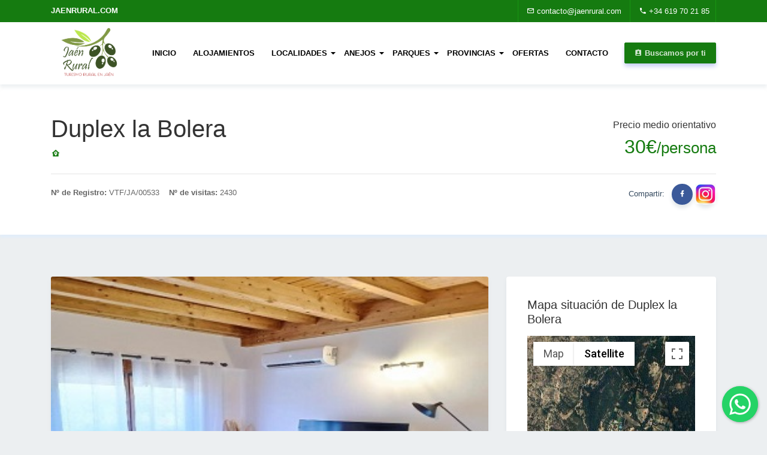

--- FILE ---
content_type: text/html
request_url: https://www.jaenrural.com/alojamiento/duplex-la-bolera
body_size: 9750
content:

<!DOCTYPE html>

<html lang="es">

   <head>

      <meta charset="utf-8">
      <meta name="viewport" content="width=device-width, initial-scale=1, shrink-to-fit=no">
    <meta name="description" content="La Vivienda La Bolera se encuentra en Arroyo Frío y ofrece alojamiento con aire acondicionado y balcón. Con vistas a la montaña, este alojamiento ofrece una...">

      <meta name="facebook-domain-verification=z03kr30xlgoln8icxv41l93y6wd1a3">

      <title>▷  Duplex la Bolera | Vivienda con fines turisticos en Arroyo frio (La Iruela)| Duplex la Bolera</title>
      
      <base href="https://www.jaenrural.com/" />
            

      <link rel="image_src" href="https://www.jaenrural.com/images/1678184118433726256.jpeg" width=126,height=96 />      
      <!-- Favicon Icon -->
      <link rel="icon" type="image/png" href="images/favicon.png">
      <!-- Bootstrap core CSS -->
      <link href="vendor/bootstrap/css/bootstrap.min.css" rel="stylesheet">
      <!-- Material Design Icons -->
      <link href="vendor/icons/css/materialdesignicons.min.css" media="all" rel="stylesheet" type="text/css">
      <!-- Select2 CSS -->
      <link href="vendor/select2/css/select2-bootstrap.css">
      <link href="vendor/select2/css/select2.min.css" rel="stylesheet">
      <!-- Custom styles for this template -->
      <link href="css/osahan.min.css?v=1.1" rel="stylesheet">
      <link href="css/floating-wpp.min.css" rel="stylesheet">

      <!-- Global site tag (gtag.js) - Google Analytics -->
      <script async src="https://www.googletagmanager.com/gtag/js?id=UA-169185853-1"></script>
      <script>
        window.dataLayer = window.dataLayer || [];
        function gtag(){dataLayer.push(arguments);}
        gtag('js', new Date());


        gtag('config', 'UA-169185853-1');
        </script>

        <!-- Facebook Pixel Code -->
<script>
  !function(f,b,e,v,n,t,s)
  {if(f.fbq)return;n=f.fbq=function(){n.callMethod?
  n.callMethod.apply(n,arguments):n.queue.push(arguments)};
  if(!f._fbq)f._fbq=n;n.push=n;n.loaded=!0;n.version='2.0';
  n.queue=[];t=b.createElement(e);t.async=!0;
  t.src=v;s=b.getElementsByTagName(e)[0];
  s.parentNode.insertBefore(t,s)}(window, document,'script',
  'https://connect.facebook.net/en_US/fbevents.js');
  fbq('init', '2992731667623451');
  fbq('track', 'PageView');
</script>
<noscript><img height="1" width="1" style="display:none"
  src="https://www.facebook.com/tr?id=2992731667623451&ev=PageView&noscript=1"
/></noscript>
<!-- End Facebook Pixel Code -->
      </script>
   </head>

   <body>

      <!-- Top Navbar -->
      <div class="navbar-top bg-primary">
         <div class="container">
            <div class="row">
               <div class="col-lg-4 col-md-4">
                  <p>
                     <strong>jaenrural.com</strong>
                  </p>
               </div>
               <div class="col-lg-8 col-md-8 text-right">
                  <ul class="list-inline">
                     <li class="list-inline-item">
                        <a href="contactar"><i class="mdi mdi-email-outline"></i> contacto@jaenrural.com</a>
                     </li>
                     <li class="list-inline-item">
                        <a href="#"><i class="mdi mdi-phone"></i> +34 619 70 21 85</a>
                     </li>
                  </ul>
               </div>
            </div>
         </div>
      </div>
      <!-- End Top Navbar -->
      <!-- Navbar -->
      <header>
         <nav class="navbar navbar-expand-lg navbar-light bg-light">
            <div class="container">
               <a class="navbar-brand text-success logo" href="/">
                 <img src="img/logo.png" width="125" alt="Casas rurales en Sierra de Cazorla y Segura">
               </a>
              <button class="navbar-toggler navbar-toggler-right" type="button" data-toggle="collapse" data-target="#navbarResponsive" aria-controls="navbarResponsive" aria-expanded="false" aria-label="Toggle navigation">

                 <span class="navbar-toggler-icon"></span>
               </button>
               <div class="collapse navbar-collapse" id="navbarResponsive">
                  <ul class="navbar-nav mr-auto mt-2 mt-lg-0 margin-auto">
                     <li class="nav-item">
                        <a class="nav-link" href="/">
                      Inicio
                        </a>
                     </li>
                      <li class="nav-item">
                      <a class="nav-link" href="alojamientos/alojamientos.php">
                      alojamientos
                        </a> 
                     </li>
                     <li class="nav-item dropdown">
                       <a class="nav-link dropdown-toggle">
                      Localidades
                       </a>
                       <div class="dropdown-menu" aria-labelledby="navbarDropdownPortfolio">
                                                         <a class="dropdown-item" href="localidad/alcala-la-real">Alcala la Real</a>
                                                              <a class="dropdown-item" href="localidad/aldeaquemada">Aldeaquemada</a>
                                                              <a class="dropdown-item" href="localidad/andujar">Andujar</a>
                                                              <a class="dropdown-item" href="localidad/arroyo-del-ojanco">Arroyo del Ojanco</a>
                                                              <a class="dropdown-item" href="localidad/baeza">Baeza</a>
                                                              <a class="dropdown-item" href="localidad/banos-de-la-encina">Banos de la Encina</a>
                                                              <a class="dropdown-item" href="localidad/beas">Beas</a>
                                                              <a class="dropdown-item" href="localidad/bedmar">Bedmar</a>
                                                              <a class="dropdown-item" href="localidad/belmez-de-la-moraleda">Belmez de la Moraleda</a>
                                                              <a class="dropdown-item" href="localidad/benatae">Benatae</a>
                                                              <a class="dropdown-item" href="localidad/cambil">Cambil</a>
                                                              <a class="dropdown-item" href="localidad/castellar">Castellar</a>
                                                              <a class="dropdown-item" href="localidad/castillo-de-locubin">Castillo de Locubin</a>
                                                              <a class="dropdown-item" href="localidad/cazorla">Cazorla</a>
                                                              <a class="dropdown-item" href="localidad/chilluevar">Chilluevar</a>
                                                              <a class="dropdown-item" href="localidad/hinojares">Hinojares</a>
                                                              <a class="dropdown-item" href="localidad/hornos-de-segura">Hornos de Segura</a>
                                                              <a class="dropdown-item" href="localidad/iznatoraf">Iznatoraf</a>
                                                              <a class="dropdown-item" href="localidad/jaen">Jaen</a>
                                                              <a class="dropdown-item" href="localidad/la-iruela">La Iruela</a>
                                                              <a class="dropdown-item" href="localidad/los-villares">Los Villares</a>
                                                              <a class="dropdown-item" href="localidad/marmolejo">Marmolejo</a>
                                                              <a class="dropdown-item" href="localidad/orcera">Orcera</a>
                                                              <a class="dropdown-item" href="localidad/peal-de-becerro">Peal de Becerro</a>
                                                              <a class="dropdown-item" href="localidad/pegalajar">Pegalajar</a>
                                                              <a class="dropdown-item" href="localidad/pozo-alcon">Pozo Alcon</a>
                                                              <a class="dropdown-item" href="localidad/quesada">Quesada</a>
                                                              <a class="dropdown-item" href="localidad/sabiote">Sabiote</a>
                                                              <a class="dropdown-item" href="localidad/santa-elena">Santa Elena</a>
                                                              <a class="dropdown-item" href="localidad/santa-elena">Santa Elena</a>
                                                              <a class="dropdown-item" href="localidad/santiago-pontones">Santiago-Pontones</a>
                                                              <a class="dropdown-item" href="localidad/santo-tome">Santo Tome</a>
                                                              <a class="dropdown-item" href="localidad/segura-de-la-sierra">Segura de la Sierra</a>
                                                              <a class="dropdown-item" href="localidad/siles">Siles</a>
                                                              <a class="dropdown-item" href="localidad/torres">Torres</a>
                                                              <a class="dropdown-item" href="localidad/ubeda">Ubeda</a>
                                                              <a class="dropdown-item" href="localidad/villacarrillo">Villacarrillo</a>
                                                              <a class="dropdown-item" href="localidad/villanueva-del-arzobispo">Villanueva del Arzobispo</a>
                                                     </div>
                     </li>
                     <li class="nav-item dropdown">
                       <a class="nav-link dropdown-toggle">
                        Anejos
                       </a>
                        <div class="dropdown-menu" aria-labelledby="navbarDropdownPortfolio">
                                                           <a class="dropdown-item" href="anejo/arroyo-frio">Arroyo frio</a>
                                                                <a class="dropdown-item" href="anejo/burrunchel">Burrunchel</a>
                                                                <a class="dropdown-item" href="anejo/canada-catena">Canada Catena</a>
                                                                <a class="dropdown-item" href="anejo/canada-morales">Canada Morales</a>
                                                                <a class="dropdown-item" href="anejo/carrasco">Carrasco</a>
                                                                <a class="dropdown-item" href="anejo/cortijos-nuevos">Cortijos Nuevos</a>
                                                                <a class="dropdown-item" href="anejo/coto-rios">Coto Rios</a>
                                                                <a class="dropdown-item" href="anejo/cuadros">Cuadros</a>
                                                                <a class="dropdown-item" href="anejo/el-ojuelo">El Ojuelo</a>
                                                                <a class="dropdown-item" href="anejo/ermita-nueva">Ermita Nueva</a>
                                                                <a class="dropdown-item" href="anejo/la-platera">La Platera</a>
                                                                <a class="dropdown-item" href="anejo/la-toba">La Toba</a>
                                                                <a class="dropdown-item" href="anejo/la-yedra">La Yedra</a>
                                                                <a class="dropdown-item" href="anejo/mogon">Mogon</a>
                                                                <a class="dropdown-item" href="anejo/pantano-tranco">Pantano Tranco</a>
                                                                <a class="dropdown-item" href="anejo/pontones">Pontones</a>
                                                                <a class="dropdown-item" href="anejo/puente-honda">Puente Honda</a>
                                                                <a class="dropdown-item" href="anejo/rivera-alta">Rivera alta</a>
                                                                <a class="dropdown-item" href="anejo/rivera-baja">Rivera baja</a>
                                                                <a class="dropdown-item" href="anejo/ventas-del-carrizal">Ventas del Carrizal</a>
                                                       </div>
                     </li>
                     <li class="nav-item dropdown">
                        <a class="nav-link dropdown-toggle">
                        Parques
                        </a>
                        <div class="dropdown-menu" aria-labelledby="navbarDropdownPortfolio">
                             <a class="dropdown-item" href="parque/sierra-de-grazalema">Sierra de Grazalema (Cadiz)</a>
                           <a class="dropdown-item" href="parque/sierra-de-castril">Sierra de Castril (Granada)</a>
                           <a class="dropdown-item" href="parque/cazorla-segura-las-villas">Cazorla Segura Las Villas (Jaen)</a>
                           <a class="dropdown-item" href="parque/sierra-de-andujar">Sierra de Andujar (Jaen)</a>
                           <a class="dropdown-item" href="parque/sierra-magina">Sierra Magina (Jaen)</a>
                           <a class="dropdown-item" href="parque/despenaperros">Despeñaperros (Jaen)</a>
                        </div>
                     </li>
                     <li class="nav-item dropdown">
                       <a class="nav-link dropdown-toggle">
                        Provincias
                       </a>
                        <div class="dropdown-menu" aria-labelledby="navbarDropdownPortfolio">
                                                         <a class="dropdown-item" href="provincia/almeria">Almeria</a>
                                                                <a class="dropdown-item" href="provincia/cadiz">Cadiz</a>
                                                                <a class="dropdown-item" href="provincia/cordoba">Cordoba</a>
                                                                <a class="dropdown-item" href="provincia/granada">Granada</a>
                               
                                
                                               
                    </li>





                      <li class="nav-item">
                        <a class="nav-link" href="ofertas">
                        Ofertas
                        </a>
                     </li>
                     <li class="nav-item">
                        <a class="nav-link" href="contactar">
                        Contacto
                        </a>
                     </li>
                                          

                  </ul>
                  <div class="my-2 my-lg-0">
                     <ul class="list-inline main-nav-right">
                        <li class="list-inline-item">
                          <a class="btn btn-primary btn-sm" href="buscamos-por-ti"><i class="mdi mdi-clipboard-account"></i> Buscamos por ti</a>
 
		

                        </li>
                     </ul>
                  </div>
               </div>
            </div>
         </nav>
      </header>
    <section class="osahan-slider">
        <div class="property-single-title property-single-title-gallery">
            <div class="container">
                <div class="row">
                    <div class="col-lg-8 col-md-8">
                        <h1>Duplex la Bolera</h1>
                        <h6><font color="157b10"><i class="mdi mdi-home-map-marker"></i> </font></h6>
                    </div>
                    <div class="col-lg-4 col-md-4 text-right">
                        <h6 class="mt-2">Precio medio orientativo</h6>
                        <h2 class="text-primary">30€<small>/persona</small></h2>
                    </div>
                </div>
                <hr>
                <div class="row">
                    <div class="col-lg-8 col-md-8">
                        <p class="mt-1 mb-0"><strong>Nº de Registro:</strong> VTF/JA/00533 &nbsp;&nbsp; <strong>Nº de visitas:</strong> 2430</p>
                    </div>
                    <div class="col-lg-4 col-md-4 text-right">
                        <div class="footer-social">
                      
                       
                            <span>Compartir:</span> &nbsp; 
                          


                            <script>function fbs_click() {u=location.href;t=document.title;window.open('https://www.facebook.com/sharer/sharer.php?u=http%3A%2F%2Fjaenrural.com%2Falojamiento%2Fduplex-la-bolera&amp;src=sdkpreparse&t='+encodeURIComponent(t),'sharer','toolbar=0,status=0,width=626,height=436');return false;}</script>
                            <a rel="nofollow" href="http://www.facebook.com/share.php?u=<;url>" onclick="return fbs_click()" target="_blank" class="btn-facebook" ><i class="mdi mdi-facebook"></i></a>
                            <a href="https://www.instagram.com/jaenrural/"><img border="0" src="../imagenes/instagram.jpg" width="331" height="314"></a>
                        </div>
                    </div>                      </div>                </div>
            </div>
        </div>
    </section>
    <!-- End Property Single Slider header -->
    <!-- Property Single Slider -->
    <section class="section-padding">
        <div class="container">
            <div class="row">
                <div class="col-lg-8 col-md-8">
                    <div class="card">
                        <div class="card-body osahan-slider pl-0 pr-0 pt-0 pb-0">
                            <div id="osahansliderz" class="carousel slide slider-h-auto" data-ride="carousel">
                                <ol class="carousel-indicators">
                                    <li data-target="#osahansliderz" data-slide-to="0" class="active"></li>
                                    <li data-target="#osahansliderz" data-slide-to="1"></li>
                                    <li data-target="#osahansliderz" data-slide-to="2"></li>
                                    <li data-target="#osahansliderz" data-slide-to="3"></li>
                                    <li data-target="#osahansliderz" data-slide-to="4"></li>
                                    <li data-target="#osahansliderz" data-slide-to="5"></li>
                                    <li data-target="#osahansliderz" data-slide-to="6"></li>
                                    <li data-target="#osahansliderz" data-slide-to="7"></li>
                                    <li data-target="#osahansliderz" data-slide-to="8"></li>
                                    <li data-target="#osahansliderz" data-slide-to="9"></li>
                                    <li data-target="#osahansliderz" data-slide-to="10"></li>
                                    <li data-target="#osahansliderz" data-slide-to="11"></li>
                                </ol>
                                <div class="carousel-inner" role="listbox">
                                    <div class="carousel-item active"><center><img class="card-img-top" src="../images/1678184118433726256.jpeg"alt="Duplex la Bolera - La Iruela Arroyo frio " </center></div> 
                                    <div class="carousel-item rounded"><center><img class="card-img-top" src="../images/1678184118433726260.jpeg"alt="Duplex la Bolera - La Iruela Arroyo frio " </center></div>                                     <div class="carousel-item rounded"><center><img class="card-img-top" src="../images/1678184118433726265.jpeg"></center></div>
                                    <div class="carousel-item rounded"><center><img class="card-img-top" src="../images/1678184118433726270.jpeg"alt="Duplex la Bolera - La Iruela Arroyo frio " </center></div> 
                                    <div class="carousel-item rounded"><center><img class="card-img-top" src="../images/1678184118433726230.jpeg"alt="Duplex la Bolera - La Iruela Arroyo frio " </center></div> 
                                    <div class="carousel-item rounded"><center><img class="card-img-top" src="../images/1678184118433726233.jpeg"alt="Duplex la Bolera - La Iruela Arroyo frio " </center></div>                                     
                                    <div class="carousel-item rounded"><center><img class="card-img-top" src="../images/1678184118433726234.jpeg"alt="Duplex la Bolera - La Iruela Arroyo frio " </center></div>                                       
                                    <div class="carousel-item rounded"><center><img class="card-img-top" src="../images/1678184118433726237.jpeg"alt="Duplex la Bolera - La Iruela Arroyo frio " </center></div>                                     
                                    <div class="carousel-item rounded"><center><img class="card-img-top" src="../images/1678184118433726238.jpeg"alt="Duplex la Bolera - La Iruela Arroyo frio " </center></div>  
                                    <div class="carousel-item rounded"><center><img class="card-img-top" src="../images/1678184118433726242.jpeg"alt="Duplex la Bolera - La Iruela Arroyo frio " </center></div>                                     <div class="carousel-item rounded"><center><img class="card-img-top" src="../images/1678184118433726244.jpeg"></center></div>
                                    <div class="carousel-item rounded"><center><img class="card-img-top" src="../images/16781930011678185906329252653.jpeg"alt="Duplex la Bolera - La Iruela Arroyo frio " </center></div>                                 </div>
                                <a class="carousel-control-prev" href="#osahansliderz" role="button" data-slide="prev">
                                    <span class="carousel-control-prev-icon" aria-hidden="true"></span>
                                    <span class="sr-only">Previous</span>
                                </a>
                                <a class="carousel-control-next" href="#osahansliderz" role="button" data-slide="next">
                                    <span class="carousel-control-next-icon" aria-hidden="true"></span>
                                    <span class="sr-only">Next</span>
                                </a>
                            </div>
                        </div>
                    </div>
                    <div class="card padding-card">
                        <div class="card-body">
                            <h5 class="card-title mb-3">Características de Duplex la Bolera</h5>
                            <div class="row">
                                <div class="col-lg-4 col-md-4">
                                    <div class="list-icon">
                                        <i class="mdi mdi-nature"></i>
                                        <strong>Parque natural:</strong>
                                        <p class="mb-0"> Cazorla,Segura y las Villas</p>
                                    </div>
                                </div>
                                 <div class="col-lg-4 col-md-4">
                                    <div class="list-icon">
                                        <i class="mdi mdi-castle"></i>
                                        <strong>Localidad:</strong>
                                        <p class="mb-0">La Iruela</p>
                                    </div>
                                </div>                                <div class="col-lg-4 col-md-4">
                                    <div class="list-icon">
                                        <i class="mdi mdi mdi-flower"></i>
                                        <strong>Anejo:</strong>
                                        <p class="mb-0"> Arroyo frio</p>
                                    </div>
                                </div>
                            </div>
                            <div class="row">
                                <div class="col-lg-4 col-md-4">
                                    <div class="list-icon">
                                        <i class="mdi mdi-sofa"></i>
                                        <strong>Habitaciones:</strong>
                                        <p class="mb-0">2 habitaciones</p>
                                    </div>
                                </div>
                                <div class="col-lg-4 col-md-4">
                                    <div class="list-icon">
                                        <i class="mdi mdi-floor-plan"></i>
                                        <strong>Capacidad:</strong>
                                        <p class="mb-0">4 personas</p>
                                    </div>
                                </div>
                                <div class="col-lg-4 col-md-4">
                                    <div class="list-icon">
                                        <i class="mdi mdi-cat"></i>
                                        <strong>Mascotas:</strong>
                                        <p class="mb-0">Si</p>
                                    </div>
                                </div>
                                 <div class="col-lg-4 col-md-4">
                                    <div class="list-icon">
                                        <i class="mdi-phone-log"></i>
                                        <strong>Telefono:</strong>
                                        <p class="mb-0">619 702185</p>
                                    </div>
                                </div>
                                  <div class="col-lg-4 col-md-4">
                                    <div class="list-icon">
                                        <i class="mdi-lightbulb-on"></i>
                                        <strong>Internet:</strong>
                                       <p class="mb-0">Si</p>
                                    </div>
                                </div>


                                <div class="col-lg-4 col-md-4">
                                    <div class="list-icon">
                                        <i class="mdi mdi-garage"></i>
                                        <strong>Tipo:</strong>
                                        <p class="mb-0">Vivienda con fines turisticos</p>
                                    </div>
                                </div>


                            </div>
                            <br>
                            <h5 class="card-title mb-3">Descripción</h5>
                            <p>La Vivienda La Bolera se encuentra en Arroyo Frío y ofrece alojamiento con aire acondicionado y balcón. Con vistas a la montaña, este alojamiento ofrece una piscina para niños y otra para adultos. La propiedad incluye una sala de estar con TV de pantalla plana. La cocina está equipada con un horno. Si desea descubrir la zona, es posible hacer senderismo en los alrededores.</p>
                        </div>
                    </div>
                    <div class="card padding-card">
                        <div class="card-body">


                            <div class="row">
                                <div class="col-lg-4 col-md-4">
                                    <h5 class="card-title mb-3">Acond. interior</h5>
                                    <ul class="sidebar-card-list">
                                        <li><i class="mdi mdi-checkbox-marked-outline text-success"></i> Chimenea</li>                                                                                <li><i class="mdi mdi-checkbox-marked-outline text-success"></i> Admite mascotas</li>                                        <li><i class="mdi mdi-checkbox-marked-outline text-success"></i> Mobiliario</li>                                                                                <li><i class="mdi mdi-checkbox-marked-outline text-success"></i> Ropa de cama</li>                                        <li><i class="mdi mdi-checkbox-marked-outline text-success"></i> Cocina</li>                                                                                <li><i class="mdi mdi-checkbox-marked-outline text-success"></i> Comedor</li>                                                                                                                                                                <li><i class="mdi mdi-checkbox-marked-outline text-success"></i> Television</li>                                        <li><i class="mdi mdi-checkbox-marked-outline text-success"></i> Aire acond.</li>                                        <li><i class="mdi mdi-checkbox-marked-outline text-success"></i> Internet.</li>

                                    </ul>


                                </div>
                                <div class="col-lg-4 col-md-4">
                                    <h5 class="card-title mb-3">Acond. exterior</h5>
                                    <ul class="sidebar-card-list">
                                        <li><i class="mdi mdi-checkbox-marked-outline text-success"></i> Piscina</li>                                                                                <li><i class="mdi mdi-checkbox-marked-outline text-success"></i> Mobiliario jardin</li>                                                                                <li><i class="mdi mdi-checkbox-marked-outline text-success"></i> Jardines</li>                                                                                <li><i class="mdi mdi-checkbox-marked-outline text-success"></i> Aparcamiento</li>                                    </ul>
                                </div>
                                <div class="col-lg-4 col-md-4">
                                    <h5 class="card-title mb-3">Ubicación</h5>
                                    <ul class="sidebar-card-list">
                                        <li><i class="mdi mdi-checkbox-marked-outline text-success"></i> Aislada</li>                                                                                                                        <li><i class="mdi mdi-checkbox-marked-outline text-success"></i> Casco urbano</li>                                        <li><i class="mdi mdi-checkbox-marked-outline text-success"></i> Montaña</li>                                                                            </ul>
                                </div>
                            </div>

 

                        </div>
                    </div>
                    <div class="card padding-card">
                        <div class="card-body">
                            <h5 class="card-title mb-3">Actividades</h5>
                            <p>Las propias de la zona </p>
                        </div>
                    </div>
                    <div class="card padding-card">
                        <div class="card-body">
                            <h5 class="card-title mb-3">Tarifas</h5>
                            <table class="table">
                                <tbody>
                                    <tr>
                                        <td><font color="157b10"><b>Temporada baja</b></font></td>
                                        <td>100€
<br>
</td>
                                    </tr>


                                    <tr>
                                        <td><font color="157b10"><b>Temporada alta</b></font></td>
                                        <td>120€
<br>
</td>
                                    </tr>


                                    <tr>
                                        <td><font color="157b10"><b>Temporada especial</b></font></td>
                                        <td> 120€
<br>
</td>
                                    </tr>


                                    <tr>
                                        <td><font color="157b10"><b>Oferta</b></font></td>
                                        <td>No hay ofertas</td>
                                    </tr>
                                </tbody>
                            </table>
                        </div>
                    </div>
                    <div class="card padding-card">
                        <div class="card-body">
                            <h5 class="card-title mb-4">Calendario de ocupación de Duplex la Bolera</h5>
                            <iframe src ='https://www.jaenrural.com/calendar/?id_item=358'&lang=es width=100% height=290 frameborder=0 scrolling=no name='I1' ></iframe>


                        </div>
                    </div>
                </div>
                <div class="col-lg-4 col-md-4">
                    <div class="card sidebar-card">
                        <div class="card-body">
                            <h5 class="card-title mb-3">Mapa situación de Duplex la Bolera</h5>
                            <div id="map" style="width: 100%; height: 400px; background: grey"></div>
                        </div>
                    </div>
                                        <script src='https://www.google.com/recaptcha/api.js'></script>
                    <script type="text/javascript">


//Nombramos la función

function valida_envia(){

    //Definimos los caracteres permitidos en una dirección de correo electrónico
    var regexp = /^[0-9a-zA-Z._.-]+\@[0-9a-zA-Z._.-]+\.[0-9a-zA-Z]+$/;


    //Validamos un campo de texto como numérico, por ejemplo el campo teléfono de 9 dígitos
    valor = document.form.movil_cliente.value;
    if( !(/^\d{9}$/.test(valor)) ) {
        alert("Tiene que escribir un teléfono de 9 dígitos");
        document.form.movil_cliente.focus();
        return 0;
    }


    //Validamos un campo o área de texto, por ejemplo el campo nombre
    if (document.form.personas.value.length==0){
        alert("Diganos el numero de adultos o total de personas")
        document.form.personas.focus()
        return 0;
    }
    
    if (document.form.datepicker.value.length==0){
    alert("Tiene que poner la fecha de su estancia")
    document.form.datepicker.focus()
    return 0;
     }


    //Validamos un campo o área de texto, por ejemplo el campo apellidos
    if (document.form.dias.value.length==0){
        alert("Tiene que decir cuantas noches ")
        document.form.dias.focus()
        return 0;
    }

  

    //Validamos un campo de texto como email
    if ((regexp.test(document.form.email.value) == 0) || (document.form.email.value.length = 0)){
        alert("Introduzca una dirección de email válida");
        document.form.email.focus();
        return 0;
    } else {
        var c_email=true;
    }


    //Validamos un campo de tipo checkbox, por ejemplo condiciones
    if (document.form.condiciones.checked==0){
        alert("Debe aceptar las condiciones")
        document.form.condiciones.focus()
        return 0;
    }


    //Si todos los campos han validado correctamente, se envía el formulario
    grecaptcha.execute();
}



function onSubmit(token) {

  document.form.submit();

}



//Cerramos el Script
 
</script>

                    <div class="card sidebar-card">
                        <div class="card-body">
                            <h5 class="card-title mb-4">
							<img border="0" src="../imagenes/propietario2.jpg" alt="Duplex la Bolera - La Iruela Arroyo frio " width="66" height="61"> 

							Somos propietarios de &nbsp;<font color="#800000"> Duplex la Bolera</font>,&nbsp; p&iacutedanos, sin compromiso, m&aacutes informaci&oacuten&nbsp; </h5>

                            <form id="form" name="form" method="POST" action="../calendario/nueva_entrada1.php">
                             <input type="hidden" name="codigo_propietario" value="442">
                               <input type="hidden" name="codigo_alojamiento" value="603">
                                <input type="hidden" name="direccion_aloj" value="Calle La Bolea, 23478 Arroyo Frío, Españ">
                                <input type="hidden" name="username" value="gabriel">
                                <input type="hidden" name="poblacion_aloj" value="La Iruela">
                                <input type="hidden" name="imagen" value="images/1678184118433726256.jpeg">
                                <div class="control-group form-group">
                                    <div class="controls">
                                        <label>Nombre <span class="text-danger">*</span></label>
                                        <input type="text" placeholder="Nombre" name="nombre_cliente" class="form-control" required="">
                                    </div>
                                </div>
                                <div class="control-group form-group">
                                    <div class="controls">
                                        <label>Teléfono movil<span class="text-danger">*</span></label>
                                        <input type="text" placeholder="Telefono movil" name="movil_cliente" class="form-control" required="">
                                    </div>
                                </div>
                                <div class="control-group form-group">
                                    <div class="controls">
                                        <label>Teléfono fijo<span class="text-danger">*</span></label>
                                        <input type="text" placeholder="Telefono fijo" name="telefono_cliente" class="form-control" required="">
                                    </div>
                                </div>
                                <div class="control-group form-group">
                                    <div class="controls">
                                        <label>Correo electronico <span class="text-danger">*</span></label>
                                        <input type="text" name="email" placeholder="Correo eletronico" class="form-control" required="">
                                    </div>
                                </div>
                                
                                <div class="control-group form-group">
                                    <div class="controls">
                                        <label>Seleccionar Fecha <span class="text-danger">*</span></label>
                                          <input class="form-control pl-2" name="datepicker" id="datepicker">
                        <script src="https://code.jquery.com/jquery-3.3.1.min.js"></script>
                        <script src="https://cdn.jsdelivr.net/npm/gijgo@1.9.10/js/gijgo.min.js" type="text/javascript"></script>
                        <link href="https://cdn.jsdelivr.net/npm/gijgo@1.9.10/css/gijgo.min.css" rel="stylesheet" type="text/css" />
                        <div class="controls">
                      
                           <script>
                             $('#datepicker').datepicker({
                              format: 'dd/mm/yyyy',
                              uiLibrary: 'bootstrap4'
                             });
                           </script>                                                   
                                    </div>
                                </div>
                                <div class="control-group form-group">
                                    <div class="controls">
                                        <label>Nº de noches <span class="text-danger">*</span></label>
                                        <input type="number" name="dias" placeholder="0" class="form-control" required="">
                                    </div>
                                </div>
                                <div class="control-group form-group">
                                    <div class="controls">
                                        <label>Nº de adultos <span class="text-danger">*</span></label>
                                        <input type="number" name="personas" placeholder="0" class="form-control" required="">
                                    </div>
                                </div>
                                <div class="control-group form-group">
                                    <div class="controls">
                                        <label>Nº de niños mayores de 3 años <span class="text-danger">*</span></label>
                                        <input type="number" placeholder="0" name="ninos_mayores" class="form-control" required="">
                                    </div>
                                </div>
                                <div class="control-group form-group">
                                    <div class="controls">
                                        <label>Nº de niños menores<span class="text-danger">*</span></label>
                                        <input type="number" name="ninos_menores" placeholder="0" class="form-control" required="">
                                    </div>
                                </div>
                                <div class="control-group form-group">
                                    <div class="controls">
                                        <label>Nº de bebes <span class="text-danger">*</span></label>
                                        <input type="number" name="bebes" placeholder="0" class="form-control" required="">
                                    </div>
                                </div>
                                <div class="control-group form-group">
                                    <div class="controls">
                                        <label>Observaciones <span class="text-danger">*</span></label>
                                        <textarea rows="5" name="Observaciones" cols="50" class="form-control"></textarea>
                                    </div>
                                </div>
                                <div class="custom-control custom-checkbox">
                                    <input name="condiciones" type="checkbox" class="custom-control-input" id="osahan-checkbox">
                                    <label class="custom-control-label" for="osahan-checkbox">Deseo recibir mensajes en mi correo electrónico o telefono, sobre este alojamiento,  (mis datos no serán utilizados para otros fines). <a href="legal,php">Aviso Legal</a>.</label>
                                </div>
                                <div class="g-recaptcha"
                                    data-sitekey="6Lc7VaMZAAAAADeXnBK6QWPJger_O-HY5Wu1hL9H"
                                    data-callback="onSubmit"
                                    data-size="invisible">
                                </div>
                                <input name="Bot&oacute;n" type="button" onclick="valida_envia()" id="Enviar" value="Enviar" class="btn btn-secondary btn-lg btn-block"/>
                            </form>
                        </div>
</div>   <h5 class= card-title mb-3 >Programe su estancia con Jaen Rural </h5>

<img src='../images/ovit_jaenrural.jpg'>
 

        </div>
    </section>

    <script src="/vendor/jquery/jquery.min.js"></script>
    <script type="text/javascript" src="https://maps.google.com/maps/api/js?region=ES&key=AIzaSyApe_8D-rYAQ0SRrcQffF9Nq_KbO80dyUA"></script>
    <script src='js/infobox.min.js'></script>
    <script>
      var svg_marker = '<svg version="1.1" width="70" height="70" xmlns="http://www.w3.org/2000/svg" xmlns:xlink="http://www.w3.org/1999/xlink" x="0px" y="0px" viewBox="0 0 512 512" style="enable-background:new 0 0 512 512;" xml:space="preserve">'+
                        '<style type="text/css"> .st0{fill:#3880E8;stroke:#0045A8;stroke-width:20;stroke-miterlimit:10;} </style>'+
                        '<path class="st0" d="M256,13C157.4,13,77.1,91.6,77.1,188.2c0,119.9,160.1,296,166.9,303.4c6.4,7,17.6,7,24,0 c6.8-7.4,166.9-183.5,166.9-303.4C434.9,91.6,354.6,13,256,13z M256,276.4c-49.6,0-90-39.6-90-88.2s40.4-88.2,90-88.2 s90,39.6,90,88.2S305.6,276.4,256,276.4z"/>'+
                        '</svg>';
      $(document).ready(function() {
            var myOptions = {
                zoom: 14,
                center: {lng: -2.922474239325781, lat: 37.947788162998606},
                scrollwheel: false,
                mapTypeId: google.maps.MapTypeId.SATELLITE
            };

            var map = new google.maps.Map(document.getElementById("map"), myOptions);
            var infoBoxes = [];

            
            var boxText = document.createElement("div");
                boxText.style.cssText = "";
                boxText.innerHTML = '<div style="background-color:#fff; font-size:16px;"><div><a href="../alojamiento/duplex-la-bolera"><center>Duplex la Bolera</center></a></div><img width="100%" style="margin-top:5px" src="../images/1678184118433726256.jpeg"><div style="padding:5px"><small><strong>Personas</strong>: 4</small><br><small><strong>Mascotas</strong>: Si</small><br><small><strong>Piscina</strong>: Si</small><br><small><strong>Habitaciones</strong>: 2</small></div></div>';

            var item = new google.maps.LatLng(37.947788162998606, -2.922474239325781);

            var marker = new google.maps.Marker({
                position: item,
                map: map,
                title: 'Duplex la Bolera'
            });

            var ib = new InfoBox({
                content: boxText,
                disableAutoPan: false,
                maxWidth: 0,
                pixelOffset: new google.maps.Size(40, -50),
                zIndex: null,
                boxStyle: {
                    opacity: 0.75,
                    width: "230px"
                },
                closeBoxMargin: "10px 2px 2px 2px",
                closeBoxURL: "",
                infoBoxClearance: new google.maps.Size(1, 1),
                isHidden: false,
                pane: "floatPane",
                enableEventPropagation: false
            });

            infoBoxes.push(ib);

            google.maps.event.addListener(marker, 'click', function() {
                for (var i = 0; i < infoBoxes.length; i++) {
                    infoBoxes[i].close();
                }
                ib.open(map, marker);
            });
        });
    </script>

    
<!-- End Join Team -->
<!-- Footer -->
<section class="section-padding footer bg-white border-top">
   <div class="container">
      <div class="row">
         <div class="col-lg-2 col-md-3">
            <h4 class="mb-5 mt-0"><a class="logo" href="../inicio"><img src="../img\logo.png" width="125" alt="turismoruralenjaen logo"></a></h4>
            <p>C/ Jodar,60<br>23400 Ubeda (Jaen)</p>
            <p class="mb-0"><a class="text-dark" href="tel:+34 619 70 21 85">+34 619 70 21 85</a></p>
            <p class="mb-0"><a class="text-success" href="mail:contacto@jaenrural.com">contacto@jaenrural.com</a></p>
            <p class="mb-0"><a class="text-primary" href="https://www.jaenrural.com">www.jaenrural.com</a></p><br><br> <p class="mb-0"><a class="text-primary" href="acceso-operadores.php" target="_blank"><img src="imagenes/exploravia.png"> </a></p>
<html>
<head>
<meta http-equiv='Content-Type' content='text/html; charset=iso-8859-1?>
</head>
<body STYLE='font-family: Arial, Helvetica, Sans Serif; font-size:12px;font-weight: bold;color:#FFFFFF?>
<div align='left'><img border='0? src='logo_useronline.gif'>
Us.1  
</div>
</body>
</html>         </div>
         <div class="col-lg-1 col-md-1">
            &nbsp;
         </div>
         <div class="col-lg-3 col-md-2">
            <h6 class="mb-4">LO MAS BUSCADO</h6>
            <ul style="padding:0; margin:0; white-space:nowrap;">
              <li>&nbsp;&nbsp;&nbsp;&nbsp;<font color="157b10">//</font>&nbsp;&nbsp;&nbsp;<a href="../alojamiento/aurelia"><small>Aurelia, 78356 visitas</small></a></li><li>&nbsp;&nbsp;&nbsp;&nbsp;<font color="157b10">//</font>&nbsp;&nbsp;&nbsp;<a href="../alojamiento/apartamentos-el-madronal"><small>Apartamentos El Madroñal, 71075 visitas</small></a></li><li>&nbsp;&nbsp;&nbsp;&nbsp;<font color="157b10">//</font>&nbsp;&nbsp;&nbsp;<a href="../alojamiento/p1n1-cazorla-segura"><small>P.N. Cazorla Segura, 51816 visitas</small></a></li><li>&nbsp;&nbsp;&nbsp;&nbsp;<font color="157b10">//</font>&nbsp;&nbsp;&nbsp;<a href="../alojamiento/la-veguilla-"><small>La Veguilla , 37475 visitas</small></a></li><li>&nbsp;&nbsp;&nbsp;&nbsp;<font color="157b10">//</font>&nbsp;&nbsp;&nbsp;<a href="../alojamiento/caseria-san-jose"><small>Caseria San Jose, 33085 visitas</small></a></li>          </ul></div>


         <div class="col-lg-2 col-md-2">
            <h6 class="mb-4">&nbsp;</h6>
            <ul style="padding:0; margin:0; white-space:nowrap;">
              <li>&nbsp;&nbsp;&nbsp;&nbsp;<font color="157b10">//</font>&nbsp;&nbsp;&nbsp;<a href="../alojamiento/vina-el-alamillo"><small>Viña El Alamillo, 26281 visitas</small></a></li><li>&nbsp;&nbsp;&nbsp;&nbsp;<font color="157b10">//</font>&nbsp;&nbsp;&nbsp;<a href="../alojamiento/pablo-teruel-alquila"><small>Pablo Teruel Alquila, 23353 visitas</small></a></li><li>&nbsp;&nbsp;&nbsp;&nbsp;<font color="157b10">//</font>&nbsp;&nbsp;&nbsp;<a href="../alojamiento/casa-rural-arroyo-rechita"><small>Casa Rural Arroyo Rechita, 22923 visitas</small></a></li><li>&nbsp;&nbsp;&nbsp;&nbsp;<font color="157b10">//</font>&nbsp;&nbsp;&nbsp;<a href="../alojamiento/casa-rural-araceli"><small>Casa rural Araceli, 22719 visitas</small></a></li><li>&nbsp;&nbsp;&nbsp;&nbsp;<font color="157b10">//</font>&nbsp;&nbsp;&nbsp;<a href="../alojamiento/la-aldeilla"><small>La Aldeilla, 21505 visitas</small></a></li>            </ul></div>
         <div class="col-lg-2 col-md-2">
            &nbsp;
         </div>
         <div class="col-lg-2 col-md-2">
            <h6 class="mb-4">SOBRE NOSOTROS</h6>
            <ul>
              <li><a href="../acceso-propietarios">Acceso operadores</a></li>
              <li><a href="../acceso-colaboradores.php">Acceso colaboradores</a></li>
              <li><a href="https://www.jaenrural.com/calendar/ac-admin/index.php">Calendario de ocupación</a></li>
               <li><a href="https://www.jaenrural.com/mapadejaen.php">Mapa de Jaen</a></li>
              <li><a href="../legal">Aviso legal</a></li>
              <td> <li><a href="https://www.jaenrural.com/link.php">Link</a></li> 
</td>
              <li><a class="btn btn btn-outline-primary btn-sm" href="https://www.facebook.com/jaen.rural"><i class="mdi mdi-facebook-box"></i> Facebook</a></li>
              <li><a class="btn btn btn-outline-primary btn-sm" href="https://www.youtube.com/user/Jaenrural"><i class="mdi mdi-youtube-play"></i> YouTube</a></li>
              <li><a class="btn btn btn-outline-primary btn-sm" href="http://www.instagram.com/jaenrural/"><i class="mdi mdi-instagram"></i> Instagram</a></li>


            <ul>
         </ul></ul></div>
      </div>
   </div>
</section>

<!-- End Footer -->
<!-- Copyright -->
<section class="pt-4 pb-4 text-center">
   <p class="mt-0 mb-0">© Copyright 2009 <strong class="text-dark">Jaen rural</strong>. Todos los derechos reservados</p>
</section>

<div id="whatsapp"></div>

<!-- End Copyright -->
<!-- Bootstrap core JavaScript -->
<script src="../vendor\jquery\jquery.min.js"></script>
<script src="../vendor\bootstrap\js\bootstrap.bundle.min.js"></script>
<!-- Contact form JavaScript -->
<!-- - �No edite estos archivos! Para configurar la direcci�n de correo electr�nico y el asunto del formulario de contacto, vaya al archivo bin / contact_me.php. -->
<script src="../js\jqBootstrapValidation.js"></script>
<script src="../js\contact_me.js"></script>
<!-- select2 Js -->
<script src="../vendor\select2\js\select2.min.js"></script>
<!-- Custom -->
<script src="../js\custom.js?v=1"></script>


<script src="../js\ruralbuscador.js"></script>
<script src="../js\floating-wpp.min.js"></script>
</body>

</html>




--- FILE ---
content_type: text/html
request_url: https://www.jaenrural.com/calendar/?id_item=358
body_size: 727
content:
<!DOCTYPE HTML PUBLIC "-//W3C//DTD HTML 4.01//EN" "http://www.w3.org/TR/html4/strict.dtd">
<html>
	<head>
		<meta http-equiv="Content-Type" content="text/html; charset=utf-8" />
		<title>AjaxAvailabilityCalendar.com - Availability Calendar</title>
		<link rel="stylesheet" href="/calendar/ac-contents/themes/default/css/avail-calendar.css">
	</head>
	<body>
	<div id="cal_wrapper">
		<div id="cal_controls">
			<div id="cal_prev" title="Anterior 3 meses"><img src="/calendar/ac-contents/themes/default/images/icon_prev.gif" class="cal_button"></div>
			<div id="cal_next" title="Siguiente 3 meses"><img src="/calendar/ac-contents/themes/default/images/icon_next.gif" class="cal_button"></div>
			
		
			<!-- end options -->
		</div>
		<div id="the_months">
			<div id="02_2026" class="cal_month load_cal"></div><div id="3_2026" class="cal_month load_cal"></div><div id="4_2026" class="cal_month load_cal"></div>		</div>
		<div id="key_wrapper">
						<div id="footer_data" style="clear:both;">
				Fecha de modificación: 			</div>
		</div>
	</div>
	<script type="text/javascript">		
	//	define vars
	var url_ajax_cal 		= '/calendar/ac-includes/ajax/calendar.ajax.php'; // ajax file for loading calendar via ajax
	var img_loading_day		= '/calendar/ac-contents/themes/default/images/ajax-loader-day.gif'; // animated gif for loading	
	var img_loading_month	= '/calendar/ac-contents/themes/default/images/ajax-loader-month.gif'; // animated gif for loading	
	//	don't change these values
	var id_item 			= '358'; // id of item to be modified (via ajax)
	var lang 				= 'es'; // language
	var months_to_show		= 3; // number of months to show
	var clickable_past		= 'on'; // previous dates
	</script>
	<script type="text/javascript" src="/calendar/ac-includes/js/mootools-core-1.3.2-full-compat-yc.js"></script>
	<script type="text/javascript" src="/calendar/ac-includes/js/mootools-cal-public.js"></script>
	</body>
</html>

--- FILE ---
content_type: text/html; charset=utf-8
request_url: https://www.google.com/recaptcha/api2/anchor?ar=1&k=6Lc7VaMZAAAAADeXnBK6QWPJger_O-HY5Wu1hL9H&co=aHR0cHM6Ly93d3cuamFlbnJ1cmFsLmNvbTo0NDM.&hl=en&v=N67nZn4AqZkNcbeMu4prBgzg&size=invisible&anchor-ms=20000&execute-ms=30000&cb=e578mncktofl
body_size: 49320
content:
<!DOCTYPE HTML><html dir="ltr" lang="en"><head><meta http-equiv="Content-Type" content="text/html; charset=UTF-8">
<meta http-equiv="X-UA-Compatible" content="IE=edge">
<title>reCAPTCHA</title>
<style type="text/css">
/* cyrillic-ext */
@font-face {
  font-family: 'Roboto';
  font-style: normal;
  font-weight: 400;
  font-stretch: 100%;
  src: url(//fonts.gstatic.com/s/roboto/v48/KFO7CnqEu92Fr1ME7kSn66aGLdTylUAMa3GUBHMdazTgWw.woff2) format('woff2');
  unicode-range: U+0460-052F, U+1C80-1C8A, U+20B4, U+2DE0-2DFF, U+A640-A69F, U+FE2E-FE2F;
}
/* cyrillic */
@font-face {
  font-family: 'Roboto';
  font-style: normal;
  font-weight: 400;
  font-stretch: 100%;
  src: url(//fonts.gstatic.com/s/roboto/v48/KFO7CnqEu92Fr1ME7kSn66aGLdTylUAMa3iUBHMdazTgWw.woff2) format('woff2');
  unicode-range: U+0301, U+0400-045F, U+0490-0491, U+04B0-04B1, U+2116;
}
/* greek-ext */
@font-face {
  font-family: 'Roboto';
  font-style: normal;
  font-weight: 400;
  font-stretch: 100%;
  src: url(//fonts.gstatic.com/s/roboto/v48/KFO7CnqEu92Fr1ME7kSn66aGLdTylUAMa3CUBHMdazTgWw.woff2) format('woff2');
  unicode-range: U+1F00-1FFF;
}
/* greek */
@font-face {
  font-family: 'Roboto';
  font-style: normal;
  font-weight: 400;
  font-stretch: 100%;
  src: url(//fonts.gstatic.com/s/roboto/v48/KFO7CnqEu92Fr1ME7kSn66aGLdTylUAMa3-UBHMdazTgWw.woff2) format('woff2');
  unicode-range: U+0370-0377, U+037A-037F, U+0384-038A, U+038C, U+038E-03A1, U+03A3-03FF;
}
/* math */
@font-face {
  font-family: 'Roboto';
  font-style: normal;
  font-weight: 400;
  font-stretch: 100%;
  src: url(//fonts.gstatic.com/s/roboto/v48/KFO7CnqEu92Fr1ME7kSn66aGLdTylUAMawCUBHMdazTgWw.woff2) format('woff2');
  unicode-range: U+0302-0303, U+0305, U+0307-0308, U+0310, U+0312, U+0315, U+031A, U+0326-0327, U+032C, U+032F-0330, U+0332-0333, U+0338, U+033A, U+0346, U+034D, U+0391-03A1, U+03A3-03A9, U+03B1-03C9, U+03D1, U+03D5-03D6, U+03F0-03F1, U+03F4-03F5, U+2016-2017, U+2034-2038, U+203C, U+2040, U+2043, U+2047, U+2050, U+2057, U+205F, U+2070-2071, U+2074-208E, U+2090-209C, U+20D0-20DC, U+20E1, U+20E5-20EF, U+2100-2112, U+2114-2115, U+2117-2121, U+2123-214F, U+2190, U+2192, U+2194-21AE, U+21B0-21E5, U+21F1-21F2, U+21F4-2211, U+2213-2214, U+2216-22FF, U+2308-230B, U+2310, U+2319, U+231C-2321, U+2336-237A, U+237C, U+2395, U+239B-23B7, U+23D0, U+23DC-23E1, U+2474-2475, U+25AF, U+25B3, U+25B7, U+25BD, U+25C1, U+25CA, U+25CC, U+25FB, U+266D-266F, U+27C0-27FF, U+2900-2AFF, U+2B0E-2B11, U+2B30-2B4C, U+2BFE, U+3030, U+FF5B, U+FF5D, U+1D400-1D7FF, U+1EE00-1EEFF;
}
/* symbols */
@font-face {
  font-family: 'Roboto';
  font-style: normal;
  font-weight: 400;
  font-stretch: 100%;
  src: url(//fonts.gstatic.com/s/roboto/v48/KFO7CnqEu92Fr1ME7kSn66aGLdTylUAMaxKUBHMdazTgWw.woff2) format('woff2');
  unicode-range: U+0001-000C, U+000E-001F, U+007F-009F, U+20DD-20E0, U+20E2-20E4, U+2150-218F, U+2190, U+2192, U+2194-2199, U+21AF, U+21E6-21F0, U+21F3, U+2218-2219, U+2299, U+22C4-22C6, U+2300-243F, U+2440-244A, U+2460-24FF, U+25A0-27BF, U+2800-28FF, U+2921-2922, U+2981, U+29BF, U+29EB, U+2B00-2BFF, U+4DC0-4DFF, U+FFF9-FFFB, U+10140-1018E, U+10190-1019C, U+101A0, U+101D0-101FD, U+102E0-102FB, U+10E60-10E7E, U+1D2C0-1D2D3, U+1D2E0-1D37F, U+1F000-1F0FF, U+1F100-1F1AD, U+1F1E6-1F1FF, U+1F30D-1F30F, U+1F315, U+1F31C, U+1F31E, U+1F320-1F32C, U+1F336, U+1F378, U+1F37D, U+1F382, U+1F393-1F39F, U+1F3A7-1F3A8, U+1F3AC-1F3AF, U+1F3C2, U+1F3C4-1F3C6, U+1F3CA-1F3CE, U+1F3D4-1F3E0, U+1F3ED, U+1F3F1-1F3F3, U+1F3F5-1F3F7, U+1F408, U+1F415, U+1F41F, U+1F426, U+1F43F, U+1F441-1F442, U+1F444, U+1F446-1F449, U+1F44C-1F44E, U+1F453, U+1F46A, U+1F47D, U+1F4A3, U+1F4B0, U+1F4B3, U+1F4B9, U+1F4BB, U+1F4BF, U+1F4C8-1F4CB, U+1F4D6, U+1F4DA, U+1F4DF, U+1F4E3-1F4E6, U+1F4EA-1F4ED, U+1F4F7, U+1F4F9-1F4FB, U+1F4FD-1F4FE, U+1F503, U+1F507-1F50B, U+1F50D, U+1F512-1F513, U+1F53E-1F54A, U+1F54F-1F5FA, U+1F610, U+1F650-1F67F, U+1F687, U+1F68D, U+1F691, U+1F694, U+1F698, U+1F6AD, U+1F6B2, U+1F6B9-1F6BA, U+1F6BC, U+1F6C6-1F6CF, U+1F6D3-1F6D7, U+1F6E0-1F6EA, U+1F6F0-1F6F3, U+1F6F7-1F6FC, U+1F700-1F7FF, U+1F800-1F80B, U+1F810-1F847, U+1F850-1F859, U+1F860-1F887, U+1F890-1F8AD, U+1F8B0-1F8BB, U+1F8C0-1F8C1, U+1F900-1F90B, U+1F93B, U+1F946, U+1F984, U+1F996, U+1F9E9, U+1FA00-1FA6F, U+1FA70-1FA7C, U+1FA80-1FA89, U+1FA8F-1FAC6, U+1FACE-1FADC, U+1FADF-1FAE9, U+1FAF0-1FAF8, U+1FB00-1FBFF;
}
/* vietnamese */
@font-face {
  font-family: 'Roboto';
  font-style: normal;
  font-weight: 400;
  font-stretch: 100%;
  src: url(//fonts.gstatic.com/s/roboto/v48/KFO7CnqEu92Fr1ME7kSn66aGLdTylUAMa3OUBHMdazTgWw.woff2) format('woff2');
  unicode-range: U+0102-0103, U+0110-0111, U+0128-0129, U+0168-0169, U+01A0-01A1, U+01AF-01B0, U+0300-0301, U+0303-0304, U+0308-0309, U+0323, U+0329, U+1EA0-1EF9, U+20AB;
}
/* latin-ext */
@font-face {
  font-family: 'Roboto';
  font-style: normal;
  font-weight: 400;
  font-stretch: 100%;
  src: url(//fonts.gstatic.com/s/roboto/v48/KFO7CnqEu92Fr1ME7kSn66aGLdTylUAMa3KUBHMdazTgWw.woff2) format('woff2');
  unicode-range: U+0100-02BA, U+02BD-02C5, U+02C7-02CC, U+02CE-02D7, U+02DD-02FF, U+0304, U+0308, U+0329, U+1D00-1DBF, U+1E00-1E9F, U+1EF2-1EFF, U+2020, U+20A0-20AB, U+20AD-20C0, U+2113, U+2C60-2C7F, U+A720-A7FF;
}
/* latin */
@font-face {
  font-family: 'Roboto';
  font-style: normal;
  font-weight: 400;
  font-stretch: 100%;
  src: url(//fonts.gstatic.com/s/roboto/v48/KFO7CnqEu92Fr1ME7kSn66aGLdTylUAMa3yUBHMdazQ.woff2) format('woff2');
  unicode-range: U+0000-00FF, U+0131, U+0152-0153, U+02BB-02BC, U+02C6, U+02DA, U+02DC, U+0304, U+0308, U+0329, U+2000-206F, U+20AC, U+2122, U+2191, U+2193, U+2212, U+2215, U+FEFF, U+FFFD;
}
/* cyrillic-ext */
@font-face {
  font-family: 'Roboto';
  font-style: normal;
  font-weight: 500;
  font-stretch: 100%;
  src: url(//fonts.gstatic.com/s/roboto/v48/KFO7CnqEu92Fr1ME7kSn66aGLdTylUAMa3GUBHMdazTgWw.woff2) format('woff2');
  unicode-range: U+0460-052F, U+1C80-1C8A, U+20B4, U+2DE0-2DFF, U+A640-A69F, U+FE2E-FE2F;
}
/* cyrillic */
@font-face {
  font-family: 'Roboto';
  font-style: normal;
  font-weight: 500;
  font-stretch: 100%;
  src: url(//fonts.gstatic.com/s/roboto/v48/KFO7CnqEu92Fr1ME7kSn66aGLdTylUAMa3iUBHMdazTgWw.woff2) format('woff2');
  unicode-range: U+0301, U+0400-045F, U+0490-0491, U+04B0-04B1, U+2116;
}
/* greek-ext */
@font-face {
  font-family: 'Roboto';
  font-style: normal;
  font-weight: 500;
  font-stretch: 100%;
  src: url(//fonts.gstatic.com/s/roboto/v48/KFO7CnqEu92Fr1ME7kSn66aGLdTylUAMa3CUBHMdazTgWw.woff2) format('woff2');
  unicode-range: U+1F00-1FFF;
}
/* greek */
@font-face {
  font-family: 'Roboto';
  font-style: normal;
  font-weight: 500;
  font-stretch: 100%;
  src: url(//fonts.gstatic.com/s/roboto/v48/KFO7CnqEu92Fr1ME7kSn66aGLdTylUAMa3-UBHMdazTgWw.woff2) format('woff2');
  unicode-range: U+0370-0377, U+037A-037F, U+0384-038A, U+038C, U+038E-03A1, U+03A3-03FF;
}
/* math */
@font-face {
  font-family: 'Roboto';
  font-style: normal;
  font-weight: 500;
  font-stretch: 100%;
  src: url(//fonts.gstatic.com/s/roboto/v48/KFO7CnqEu92Fr1ME7kSn66aGLdTylUAMawCUBHMdazTgWw.woff2) format('woff2');
  unicode-range: U+0302-0303, U+0305, U+0307-0308, U+0310, U+0312, U+0315, U+031A, U+0326-0327, U+032C, U+032F-0330, U+0332-0333, U+0338, U+033A, U+0346, U+034D, U+0391-03A1, U+03A3-03A9, U+03B1-03C9, U+03D1, U+03D5-03D6, U+03F0-03F1, U+03F4-03F5, U+2016-2017, U+2034-2038, U+203C, U+2040, U+2043, U+2047, U+2050, U+2057, U+205F, U+2070-2071, U+2074-208E, U+2090-209C, U+20D0-20DC, U+20E1, U+20E5-20EF, U+2100-2112, U+2114-2115, U+2117-2121, U+2123-214F, U+2190, U+2192, U+2194-21AE, U+21B0-21E5, U+21F1-21F2, U+21F4-2211, U+2213-2214, U+2216-22FF, U+2308-230B, U+2310, U+2319, U+231C-2321, U+2336-237A, U+237C, U+2395, U+239B-23B7, U+23D0, U+23DC-23E1, U+2474-2475, U+25AF, U+25B3, U+25B7, U+25BD, U+25C1, U+25CA, U+25CC, U+25FB, U+266D-266F, U+27C0-27FF, U+2900-2AFF, U+2B0E-2B11, U+2B30-2B4C, U+2BFE, U+3030, U+FF5B, U+FF5D, U+1D400-1D7FF, U+1EE00-1EEFF;
}
/* symbols */
@font-face {
  font-family: 'Roboto';
  font-style: normal;
  font-weight: 500;
  font-stretch: 100%;
  src: url(//fonts.gstatic.com/s/roboto/v48/KFO7CnqEu92Fr1ME7kSn66aGLdTylUAMaxKUBHMdazTgWw.woff2) format('woff2');
  unicode-range: U+0001-000C, U+000E-001F, U+007F-009F, U+20DD-20E0, U+20E2-20E4, U+2150-218F, U+2190, U+2192, U+2194-2199, U+21AF, U+21E6-21F0, U+21F3, U+2218-2219, U+2299, U+22C4-22C6, U+2300-243F, U+2440-244A, U+2460-24FF, U+25A0-27BF, U+2800-28FF, U+2921-2922, U+2981, U+29BF, U+29EB, U+2B00-2BFF, U+4DC0-4DFF, U+FFF9-FFFB, U+10140-1018E, U+10190-1019C, U+101A0, U+101D0-101FD, U+102E0-102FB, U+10E60-10E7E, U+1D2C0-1D2D3, U+1D2E0-1D37F, U+1F000-1F0FF, U+1F100-1F1AD, U+1F1E6-1F1FF, U+1F30D-1F30F, U+1F315, U+1F31C, U+1F31E, U+1F320-1F32C, U+1F336, U+1F378, U+1F37D, U+1F382, U+1F393-1F39F, U+1F3A7-1F3A8, U+1F3AC-1F3AF, U+1F3C2, U+1F3C4-1F3C6, U+1F3CA-1F3CE, U+1F3D4-1F3E0, U+1F3ED, U+1F3F1-1F3F3, U+1F3F5-1F3F7, U+1F408, U+1F415, U+1F41F, U+1F426, U+1F43F, U+1F441-1F442, U+1F444, U+1F446-1F449, U+1F44C-1F44E, U+1F453, U+1F46A, U+1F47D, U+1F4A3, U+1F4B0, U+1F4B3, U+1F4B9, U+1F4BB, U+1F4BF, U+1F4C8-1F4CB, U+1F4D6, U+1F4DA, U+1F4DF, U+1F4E3-1F4E6, U+1F4EA-1F4ED, U+1F4F7, U+1F4F9-1F4FB, U+1F4FD-1F4FE, U+1F503, U+1F507-1F50B, U+1F50D, U+1F512-1F513, U+1F53E-1F54A, U+1F54F-1F5FA, U+1F610, U+1F650-1F67F, U+1F687, U+1F68D, U+1F691, U+1F694, U+1F698, U+1F6AD, U+1F6B2, U+1F6B9-1F6BA, U+1F6BC, U+1F6C6-1F6CF, U+1F6D3-1F6D7, U+1F6E0-1F6EA, U+1F6F0-1F6F3, U+1F6F7-1F6FC, U+1F700-1F7FF, U+1F800-1F80B, U+1F810-1F847, U+1F850-1F859, U+1F860-1F887, U+1F890-1F8AD, U+1F8B0-1F8BB, U+1F8C0-1F8C1, U+1F900-1F90B, U+1F93B, U+1F946, U+1F984, U+1F996, U+1F9E9, U+1FA00-1FA6F, U+1FA70-1FA7C, U+1FA80-1FA89, U+1FA8F-1FAC6, U+1FACE-1FADC, U+1FADF-1FAE9, U+1FAF0-1FAF8, U+1FB00-1FBFF;
}
/* vietnamese */
@font-face {
  font-family: 'Roboto';
  font-style: normal;
  font-weight: 500;
  font-stretch: 100%;
  src: url(//fonts.gstatic.com/s/roboto/v48/KFO7CnqEu92Fr1ME7kSn66aGLdTylUAMa3OUBHMdazTgWw.woff2) format('woff2');
  unicode-range: U+0102-0103, U+0110-0111, U+0128-0129, U+0168-0169, U+01A0-01A1, U+01AF-01B0, U+0300-0301, U+0303-0304, U+0308-0309, U+0323, U+0329, U+1EA0-1EF9, U+20AB;
}
/* latin-ext */
@font-face {
  font-family: 'Roboto';
  font-style: normal;
  font-weight: 500;
  font-stretch: 100%;
  src: url(//fonts.gstatic.com/s/roboto/v48/KFO7CnqEu92Fr1ME7kSn66aGLdTylUAMa3KUBHMdazTgWw.woff2) format('woff2');
  unicode-range: U+0100-02BA, U+02BD-02C5, U+02C7-02CC, U+02CE-02D7, U+02DD-02FF, U+0304, U+0308, U+0329, U+1D00-1DBF, U+1E00-1E9F, U+1EF2-1EFF, U+2020, U+20A0-20AB, U+20AD-20C0, U+2113, U+2C60-2C7F, U+A720-A7FF;
}
/* latin */
@font-face {
  font-family: 'Roboto';
  font-style: normal;
  font-weight: 500;
  font-stretch: 100%;
  src: url(//fonts.gstatic.com/s/roboto/v48/KFO7CnqEu92Fr1ME7kSn66aGLdTylUAMa3yUBHMdazQ.woff2) format('woff2');
  unicode-range: U+0000-00FF, U+0131, U+0152-0153, U+02BB-02BC, U+02C6, U+02DA, U+02DC, U+0304, U+0308, U+0329, U+2000-206F, U+20AC, U+2122, U+2191, U+2193, U+2212, U+2215, U+FEFF, U+FFFD;
}
/* cyrillic-ext */
@font-face {
  font-family: 'Roboto';
  font-style: normal;
  font-weight: 900;
  font-stretch: 100%;
  src: url(//fonts.gstatic.com/s/roboto/v48/KFO7CnqEu92Fr1ME7kSn66aGLdTylUAMa3GUBHMdazTgWw.woff2) format('woff2');
  unicode-range: U+0460-052F, U+1C80-1C8A, U+20B4, U+2DE0-2DFF, U+A640-A69F, U+FE2E-FE2F;
}
/* cyrillic */
@font-face {
  font-family: 'Roboto';
  font-style: normal;
  font-weight: 900;
  font-stretch: 100%;
  src: url(//fonts.gstatic.com/s/roboto/v48/KFO7CnqEu92Fr1ME7kSn66aGLdTylUAMa3iUBHMdazTgWw.woff2) format('woff2');
  unicode-range: U+0301, U+0400-045F, U+0490-0491, U+04B0-04B1, U+2116;
}
/* greek-ext */
@font-face {
  font-family: 'Roboto';
  font-style: normal;
  font-weight: 900;
  font-stretch: 100%;
  src: url(//fonts.gstatic.com/s/roboto/v48/KFO7CnqEu92Fr1ME7kSn66aGLdTylUAMa3CUBHMdazTgWw.woff2) format('woff2');
  unicode-range: U+1F00-1FFF;
}
/* greek */
@font-face {
  font-family: 'Roboto';
  font-style: normal;
  font-weight: 900;
  font-stretch: 100%;
  src: url(//fonts.gstatic.com/s/roboto/v48/KFO7CnqEu92Fr1ME7kSn66aGLdTylUAMa3-UBHMdazTgWw.woff2) format('woff2');
  unicode-range: U+0370-0377, U+037A-037F, U+0384-038A, U+038C, U+038E-03A1, U+03A3-03FF;
}
/* math */
@font-face {
  font-family: 'Roboto';
  font-style: normal;
  font-weight: 900;
  font-stretch: 100%;
  src: url(//fonts.gstatic.com/s/roboto/v48/KFO7CnqEu92Fr1ME7kSn66aGLdTylUAMawCUBHMdazTgWw.woff2) format('woff2');
  unicode-range: U+0302-0303, U+0305, U+0307-0308, U+0310, U+0312, U+0315, U+031A, U+0326-0327, U+032C, U+032F-0330, U+0332-0333, U+0338, U+033A, U+0346, U+034D, U+0391-03A1, U+03A3-03A9, U+03B1-03C9, U+03D1, U+03D5-03D6, U+03F0-03F1, U+03F4-03F5, U+2016-2017, U+2034-2038, U+203C, U+2040, U+2043, U+2047, U+2050, U+2057, U+205F, U+2070-2071, U+2074-208E, U+2090-209C, U+20D0-20DC, U+20E1, U+20E5-20EF, U+2100-2112, U+2114-2115, U+2117-2121, U+2123-214F, U+2190, U+2192, U+2194-21AE, U+21B0-21E5, U+21F1-21F2, U+21F4-2211, U+2213-2214, U+2216-22FF, U+2308-230B, U+2310, U+2319, U+231C-2321, U+2336-237A, U+237C, U+2395, U+239B-23B7, U+23D0, U+23DC-23E1, U+2474-2475, U+25AF, U+25B3, U+25B7, U+25BD, U+25C1, U+25CA, U+25CC, U+25FB, U+266D-266F, U+27C0-27FF, U+2900-2AFF, U+2B0E-2B11, U+2B30-2B4C, U+2BFE, U+3030, U+FF5B, U+FF5D, U+1D400-1D7FF, U+1EE00-1EEFF;
}
/* symbols */
@font-face {
  font-family: 'Roboto';
  font-style: normal;
  font-weight: 900;
  font-stretch: 100%;
  src: url(//fonts.gstatic.com/s/roboto/v48/KFO7CnqEu92Fr1ME7kSn66aGLdTylUAMaxKUBHMdazTgWw.woff2) format('woff2');
  unicode-range: U+0001-000C, U+000E-001F, U+007F-009F, U+20DD-20E0, U+20E2-20E4, U+2150-218F, U+2190, U+2192, U+2194-2199, U+21AF, U+21E6-21F0, U+21F3, U+2218-2219, U+2299, U+22C4-22C6, U+2300-243F, U+2440-244A, U+2460-24FF, U+25A0-27BF, U+2800-28FF, U+2921-2922, U+2981, U+29BF, U+29EB, U+2B00-2BFF, U+4DC0-4DFF, U+FFF9-FFFB, U+10140-1018E, U+10190-1019C, U+101A0, U+101D0-101FD, U+102E0-102FB, U+10E60-10E7E, U+1D2C0-1D2D3, U+1D2E0-1D37F, U+1F000-1F0FF, U+1F100-1F1AD, U+1F1E6-1F1FF, U+1F30D-1F30F, U+1F315, U+1F31C, U+1F31E, U+1F320-1F32C, U+1F336, U+1F378, U+1F37D, U+1F382, U+1F393-1F39F, U+1F3A7-1F3A8, U+1F3AC-1F3AF, U+1F3C2, U+1F3C4-1F3C6, U+1F3CA-1F3CE, U+1F3D4-1F3E0, U+1F3ED, U+1F3F1-1F3F3, U+1F3F5-1F3F7, U+1F408, U+1F415, U+1F41F, U+1F426, U+1F43F, U+1F441-1F442, U+1F444, U+1F446-1F449, U+1F44C-1F44E, U+1F453, U+1F46A, U+1F47D, U+1F4A3, U+1F4B0, U+1F4B3, U+1F4B9, U+1F4BB, U+1F4BF, U+1F4C8-1F4CB, U+1F4D6, U+1F4DA, U+1F4DF, U+1F4E3-1F4E6, U+1F4EA-1F4ED, U+1F4F7, U+1F4F9-1F4FB, U+1F4FD-1F4FE, U+1F503, U+1F507-1F50B, U+1F50D, U+1F512-1F513, U+1F53E-1F54A, U+1F54F-1F5FA, U+1F610, U+1F650-1F67F, U+1F687, U+1F68D, U+1F691, U+1F694, U+1F698, U+1F6AD, U+1F6B2, U+1F6B9-1F6BA, U+1F6BC, U+1F6C6-1F6CF, U+1F6D3-1F6D7, U+1F6E0-1F6EA, U+1F6F0-1F6F3, U+1F6F7-1F6FC, U+1F700-1F7FF, U+1F800-1F80B, U+1F810-1F847, U+1F850-1F859, U+1F860-1F887, U+1F890-1F8AD, U+1F8B0-1F8BB, U+1F8C0-1F8C1, U+1F900-1F90B, U+1F93B, U+1F946, U+1F984, U+1F996, U+1F9E9, U+1FA00-1FA6F, U+1FA70-1FA7C, U+1FA80-1FA89, U+1FA8F-1FAC6, U+1FACE-1FADC, U+1FADF-1FAE9, U+1FAF0-1FAF8, U+1FB00-1FBFF;
}
/* vietnamese */
@font-face {
  font-family: 'Roboto';
  font-style: normal;
  font-weight: 900;
  font-stretch: 100%;
  src: url(//fonts.gstatic.com/s/roboto/v48/KFO7CnqEu92Fr1ME7kSn66aGLdTylUAMa3OUBHMdazTgWw.woff2) format('woff2');
  unicode-range: U+0102-0103, U+0110-0111, U+0128-0129, U+0168-0169, U+01A0-01A1, U+01AF-01B0, U+0300-0301, U+0303-0304, U+0308-0309, U+0323, U+0329, U+1EA0-1EF9, U+20AB;
}
/* latin-ext */
@font-face {
  font-family: 'Roboto';
  font-style: normal;
  font-weight: 900;
  font-stretch: 100%;
  src: url(//fonts.gstatic.com/s/roboto/v48/KFO7CnqEu92Fr1ME7kSn66aGLdTylUAMa3KUBHMdazTgWw.woff2) format('woff2');
  unicode-range: U+0100-02BA, U+02BD-02C5, U+02C7-02CC, U+02CE-02D7, U+02DD-02FF, U+0304, U+0308, U+0329, U+1D00-1DBF, U+1E00-1E9F, U+1EF2-1EFF, U+2020, U+20A0-20AB, U+20AD-20C0, U+2113, U+2C60-2C7F, U+A720-A7FF;
}
/* latin */
@font-face {
  font-family: 'Roboto';
  font-style: normal;
  font-weight: 900;
  font-stretch: 100%;
  src: url(//fonts.gstatic.com/s/roboto/v48/KFO7CnqEu92Fr1ME7kSn66aGLdTylUAMa3yUBHMdazQ.woff2) format('woff2');
  unicode-range: U+0000-00FF, U+0131, U+0152-0153, U+02BB-02BC, U+02C6, U+02DA, U+02DC, U+0304, U+0308, U+0329, U+2000-206F, U+20AC, U+2122, U+2191, U+2193, U+2212, U+2215, U+FEFF, U+FFFD;
}

</style>
<link rel="stylesheet" type="text/css" href="https://www.gstatic.com/recaptcha/releases/N67nZn4AqZkNcbeMu4prBgzg/styles__ltr.css">
<script nonce="3dw41yT7zR3IS4vGHWW4ZA" type="text/javascript">window['__recaptcha_api'] = 'https://www.google.com/recaptcha/api2/';</script>
<script type="text/javascript" src="https://www.gstatic.com/recaptcha/releases/N67nZn4AqZkNcbeMu4prBgzg/recaptcha__en.js" nonce="3dw41yT7zR3IS4vGHWW4ZA">
      
    </script></head>
<body><div id="rc-anchor-alert" class="rc-anchor-alert"></div>
<input type="hidden" id="recaptcha-token" value="[base64]">
<script type="text/javascript" nonce="3dw41yT7zR3IS4vGHWW4ZA">
      recaptcha.anchor.Main.init("[\x22ainput\x22,[\x22bgdata\x22,\x22\x22,\[base64]/[base64]/[base64]/[base64]/[base64]/[base64]/KGcoTywyNTMsTy5PKSxVRyhPLEMpKTpnKE8sMjUzLEMpLE8pKSxsKSksTykpfSxieT1mdW5jdGlvbihDLE8sdSxsKXtmb3IobD0odT1SKEMpLDApO08+MDtPLS0pbD1sPDw4fFooQyk7ZyhDLHUsbCl9LFVHPWZ1bmN0aW9uKEMsTyl7Qy5pLmxlbmd0aD4xMDQ/[base64]/[base64]/[base64]/[base64]/[base64]/[base64]/[base64]\\u003d\x22,\[base64]\x22,\x22woTDl0N7cMOdwowtw4BKD8OPXcKHwqjDl8KcXGHCtxHCpUDDlcODLcK0wpE4OjrCoiDCosOLwpbClcKlw7jCvnrClMOSwo3DtcONwrbCu8ObD8KXcGw1KDPCl8ONw5vDvSdkRBxWMsOcLSIBwq/DlzfDsMOCwojDlsONw6LDri7DmR8Aw4fCjwbDh3sJw7TCnMKPU8KJw5LDtMOow58ewrFyw4/[base64]/Ds8Ohw4LCllDCh28Mwp/[base64]/Pn04wpRsNSnCu2NXRMOTwqwVwqVVFMOIaMK9ax0tw5jCoCxJBTERQsOyw5onb8Kfw5nCkkEpwpvCtsOvw51vw6B/wp/CtMK6woXCnsO7PHLDtcKwwotawrNWwpJhwqEYccKJZcOMw6YJw4EkKB3CjmnCiMK/RsOBbQ8IwpIGfsKPXxHCujw9VsO5KcKTb8KRb8O8w6jDqsOLw6bCjsK6LMObY8OUw4PCpVoiwrjDlifDt8K7aFvCnFo7JsOgVMOOwqPCuSUwTMKwJcOWwrBRRMOBbAAjbRjClwgpwqLDvcKuw5liwpoRHkp/[base64]/w6PCjcKRwqhcLWNawrVwQnnCv8O+woLCg8Kgwqwsw7kuLW5XBg17TU1Xw4Blwr/Cq8KawqTCgg7DuMKYw63Dq0s5w5t/w5J2w43Drg/DqcKxw47CoMOEw7PCuSwVdMO6cMKdw7UOUsKRwoDDv8KWFcOgTMKyworCoEANw61Mw4/[base64]/[base64]/Di8K+wpFKwo/DosOxVFJLSsOlAMKdwpUhwr8Iw4QSAU/[base64]/DowkiEVFmfmkdwrZiQ8OfwqBTw6Vjw4HDkFTDr3EXXzFsw47DkcOlCy17wp/Dv8KCwp/CvcOEDW/CvcKNdhDCqDDDhAXDlsOCw5XDrSV8woBgcANyRMK8ekPCkEM6eELDusK+wrXCjcKUXTDDusOJw6oAA8Kjw5TDkMOIw4XChcKaWsOywrNUw4UuwpfCv8KAwoXDjMKWwobDvMKIwrjCv0tMHjTCt8O6fsKrHE9hwqRswp/CscKzw77DpRnCsMK/wqfDsytCD00nFX7ClGXDu8O1w69IwqEZIMKzwoXCtcOPw60aw5dnw5kiwpRywop2K8OVIsKdIcO7f8K6w6kZPMOGdMOVwovDsgDCucO/[base64]/wqogXRnDlMK1w5w3eT1Nwrd4DzTCngzCnVbCtDlaw54TeMKSwo/DlzxzwotBHFXDqSzCucKgHkFnw40eS8KzwrM/VMKCw4UZGUnCt1HDqAItwpHCp8O7w6Eyw6cuMiPDmsKGwoDDqSYewrHCug7DtMOFJnx8w51MLcOOw6dWC8OMScK0VsK9w6nCtsKmwqorA8Kkw7c5I0fCkT4nOG/DoyFjZsKdPMOvOGsTw65ew4/DjMOTWMKzw7TDssOKRsODWsOeeMOiwpvDuGDDmhgrWRU9wr3CscKdE8Kiw5zCm8KhGGo/RABANsKYEGbDkMO+O0LCq2QxacKJwrbDpcOQw7NPdcK+FsKdwo0yw589eSzCt8Opw4vCm8KDXzEPw54pw4PCo8K2R8KIEMOPZ8KrLMK1HiVSwp0jSlscNy/DkGB2w5zCrQFvwrphNyZxS8KbBMOXwrorFMKhViIAwrMDQ8OAw68IUMOLw7lOw60qK2TDg8K5w6BdH8K3w7I1ZcOxXDfCs1HCoXHCuDXCnwXCvQ5JUcOFV8OIw44JJzEiPMKdwq/Cqxg5RMKvw4dEH8KRGcOEwpcxwp99wrAaw6nDgUTCg8OTW8KXNMOYFyPDrsK7wpwOCnzDlS1BwolRwpHDjHE6wrdmQkpCMlDCpzIJJ8KDLMKiw4ovUMKhw53CssOawogHAgvCnsK+w7/Dv8KcacKuJDRAO347wqUHw71yw4hQwrXCvDXCssKQw68Cw6liD8OxEATCug1Yw6nCp8O4wpvDkiXCtwVDacKrZ8KqHMOPUcK+KknCuSkNYwsyXUTDkQ18wrbCj8K3SMO9w5VTfMOsKMKPNcKxaFFUeTJmHQ/DviEWwoAuwrjDsx9OLMKew5/CpcKSE8Kmw5oSHWk/asOqwq/CuknDvDTCrsK1fF1rwroLwotodMKQQjHChsOgw4HClTbCnX5lw7jDtm3DkyHCuAdlw6zDgcO2wrgYw68YacKTFVzCnsKoJcOHwp7DhxcywoHDgcObIQ0BVsOBAGRXYMOuek/[base64]/Dv8OdCwtYwpLCjMO9WnwxEcKxGiXCr0wTwodSc3pEVcK+RG3DjkHCkcOPTMO5dQnDjn4MasKWJ8OKwovDrn1QesKdwpjCh8O5w5vDlAoEw6dmFcOHw7IvDn/DjhxSGDNCw6ULwqwxacOQcB94csK4UVvDlkoZP8OFwq02w6PDrMOmN8KowrPDh8KgwplmACnDpsOEwp3CjErClE0swo09w4Jqw7HDrnXCrcOqB8Kpw4IbEsK7ScKKwrVAPcO6w6Njw5rDk8K/w7TCrXfDvGpoIcKkw6kEDE3CsMKxVMKYZsOubSg7F1nClcOodz1wacOyY8KTw49odyHDoD9MVzE2wqQAw7kTXcOkd8KMw6rCsRHCuFkqWFbDnmHCv8KeH8OueRwxwpcvVTHCt3ZMwr8Tw5zDr8KnFUzChU/DgcOZZcKTbcOzw7ENWcOaDcK1bFHDhgxcI8Omwo/[base64]/wocrEMKGw5PCjcOXI8Otw7jCtyrDncO1acOFwqvDv8Oqw6TCqcOHw71qwpF3w4ZTcnfChxDCgikTUcKrD8K1fcKHwrrDuD5ywq1PYDjDkhIJw4hDUyrDq8OawpvDv8KVw4/DrQ11wrrCncOLN8KTw5l8w4RsB8Khw4UsZ8KlwozCukHCscK1wozCrAsLY8KXwqxPLgbDr8KdFGLDj8OSBV1IfznDkw3ClkRmw5gccsKLf8KZw7nCscKOJk7DtMOrwqbDqsKewoBcw5FVMcKVwrnCvMK/w4XDhEbCm8KgP0ZbQnXCmMONwo04LxY9wovDn2lSacKgwrQQasOuYBXCvT3CoyLDhUIGGG3DkcK3wodkBcOQKhTCsMK6FlNQwqnDuMKbwo3Du2HDi3x/w4EsKsK6O8OORg8RwoXCnTXDiMOGClTDq2NFwprDvcK5wq05FMO+e3LCkcK1W0jCi2pMc8OxOsK1wqDDssKxTcKKOMOlHVpHw6HCnMKUwp/CqsKzfijCvcOdw6h3f8OLwqbDqcKiw7pNGhbCh8OOKAAzdQjDh8ONw7rCmcKuaGQHWsOuEcOnwrMAwr8fUjvDh8K1wqMuwrrDiWHCsE3DscKTa8K8JQwcJcOfwphew6jDnTHDjsOtVcO1Yj/CkMKMf8KKw5QJeh5ADGJGYsOWO17CtsOSZsKzw5jCqcK3McORwqV8wojCrMOaw5Iyw5oDBcOZEhVqw6lGYsOpw5VDwp5PwrnDj8KYw4nCvw/Cm8KpTMKWKVRGdUItQ8OOWsK8w5NZw47CvcOSwr/CvcOWw4nClW50QxU/Oh1GYyFCw5vCjsKcEcOofQXClE/Do8OywrfDmDjDs8KiwoFrPjrDiBd3woBdI8Klw7oGwq07KWfDnsOgIcOQwotmZRc/w4bCq8OsAgLCvsKrw7zCh3TDnMK9LlM8wp9kw4UUT8OgwoxbF1nDnEkjw7wRRcKnY2zCuGDCmTPCoAUZOMKhJ8OTVMOrIsO4TsOew41SKHR4Z2bCpMOvbjvDlMKFw7/DkDnCm8OMw41VaC/DqmbClHtewrV5X8KkbsKpwqd0SxEGasKTw6QiAMKyKBvDnS/CuQAuIRkGSMKCwrRGZ8K7wpFZwpVIwqbCo199w51hUB7CksO0K8OwKjjDkyl2B07DjU3CiMK8UcOLbDsFSVPDlcO0wpTDiQvChD89worCgiLCqsK/w4PDmcO8S8Oww6jDtMKMZywpZsKYwoHDv2EjwqjDuW3DiMOiMQHDrw59bX1rwpjCj03Dl8KywoXDlWUuwq4mw5VVw7M9a0fDvwjDgMKLw4rDu8K0cMKjQnxWYzbDm8OMDBfDuV5TwoXCrlJfw6cwXXR5W3IMwo7Cv8KGByQhwovCrkxGw7Yrw4fCksO7VR/Di8KWwr/Cj3fClzVRw4fDgsKRD8OewrLCqcKJwo15w4N3dMO0G8KkYMOpwq/Cr8O2w6TDiEjCvG3DqcO0VcKKw6vCpsKYWMOxwqw/WArCkhDClUldw6/CmDR3wprDjMOjOcOKX8OnODvCiUTCvsOhMsO/woF0w7LCg8OMwpTDjCsmR8OEVV/DnEfCgQXDmXLDiip6wpo7IcOuw4nDn8K+w7lAPRfDpHZKBQDDqcOjfMKAJRBAw5MqcMOHdsORwrrCgcO2BCPDnsK6wq/DkzZmwqPCh8OiFsOeesKZBhjCiMO+b8OBUwcFw7k2wprCm8OnBcOjP8OfwqvDuTzDlFE0wqXDlxTDr35swq7Dt1MVwqdXA0Y/wqJcw75LIBzChkzDvMO+w6rCplzDqcKUKcObWRFSE8KQNMOdwrvDqk/[base64]/wrjChnPCs8OPPxjCjcKAw556ZHbCiWHDlALDow3CnC4qw5zDlGRYZmMaV8K5RxoRQT3CkMKCSSIJR8KdEcOFwqQPw6BMDcKNd38owprCqMKuMSDDvsKVL8KVw5pTwr45bzwEwqrCtDLCoTlUw4UAw7E1KcKswrxOQ3TCvMKBcQ8Xw7bDrMOYw4jDoMOjw7fDr3PDm0/CtXvDvTfDisKSVTPCp1swW8KpwppVwqvCsmvDisKtC3/Du0HDl8OEVMOsZcK4woDCl1wzw6U9wpk/CMKww4twwrDDp0vDu8KLFyjCkCEmI8O+CnrChighGQdpQMK0wq3ChsOew4U6DkbCmMK0axBTwrcwN0HChV7ChMKNBMKVXsOyBsKWw6nCmwbDmVHCpMOKw4dLw5g+FMKbwqfCpC/DulLCvX/CvFPCjgzCsELDlg13XQjDnSxYSUtgbMKpYAzChsOyw73DoMOBwq5ww4kiw4DDjE/CgEFyasKNZksyaF/Cj8O+BT3Dn8OWwr3DgitZJl3CqcK3wrtudsKFwpo3wrYtJcOnXxchO8O6w49yBVB5wq52R8O8wrBuwqd/[base64]/CicKFBREQwohockpSw5JQwrnCgsOAw4TCkTfDoMKPwrZPCcO/EF3DncOCLX9Fwo7DgEHDu8KQfMKFcFwvMjHDncKaw7DDs3HCqD/DjMOMwqwRK8Oswr3CsQbCnTEOw5BtDcKFw4XCksKCw67CjcOjSCfDvcOIOz/CpTRCEMKLwrYyJB1SfWUjw54RwqE7aXxnwqPDtMO/YGvCkj1aZ8OqcBjDhsKMYMOVwqoGNF3Dj8K9V1PCpcKkK1lNc8ObCMKgSsKzw4/[base64]/w4vDsmbDncK1wpjDgMKqbA4vw5DDki7Ds8KkwpXCihPCv2UpSWZgw63DnUvDqQh0d8OvOcOfw7stcMOlw4fCssKuMsKAc3ZuPF0nZMOZMsKPwoFCaFjClcKtwosUJRoJw4EqDi7CjW7Dl2o9w7rDmMKQFDTCiyRycMOvOcKMw7DDlRRkw45Hw5/DkT5mCsOcwpDCj8OKw43Dr8K6wrAiZsKxwoQ4wrDDpRtkd0wlD8KfwpbDtcKVwprCnMOIa1wBewlOCMKZwowRw6hWw7nCoMOww5/Dr2lNw59DwrTDocOow6rCjMKXAwMfw5BJMB49w6zDl1xCw4BzwoHDmcOuwqVJJyowdMOwwrJewrYUFBZFdcKHw7s1UAonOjvDnjDDryJYw6PCiBnCuMO3fEkyQMOqwqXDggTChgckK0TDjMOsw40Vwr1RGMKJw5jDk8KewojDjsOuwonCisO/C8O0wpPDhAPCocKKwrwLeMKnJV1swrnCmsOvw7fChwzDn3tmw7vDv1oAw7hZw7/[base64]/DiXwBw5jCoDjChMOYYxMnK8KMXCTDigPCsUXDnMODOsKhShvDhMKdThDCo8OlC8O/amPCqXTDqCTDnwgiUMKHwrI+w4DCs8Kuw4nCqAnCpUZKCF9YMkByacKBJxtHw6PDvsKaHQJLWcOFaH4bwqPDvMOKwqpYw4XDrmbCqzHCm8KNOWjDi0t4SGhJeWs/w4VXw4HCrmPCr8Kxwr/Cv0oQwqDCvWQOw7DCjy0MLh/ChT7Dv8K5w7Mnw47CrMOUw6LDrsKIw4hmey9TCsKLJz4cw7TCnsOEH8OPJ8OYRcOxwrDCgAw/fsK9c8Kmw7Z+w5zCh23DrxzDgcO9w43DmzcDC8KBNhlAKxrDlMO+wqkFworDicK9JArCmxUmZMONw4ICwrkowoJEw5DDmsKyYQjDvMKmwpjDrW/CiMKDGsOgw600wqLDvX7Ct8KUMcKIRVcYA8KcwpTChndOT8KwP8OFwrglf8OfDC0VA8OYG8Odw6/DvDdJM0Yuw4HDicKlMgHCh8Kiw4bDnhLClkHDiRbCljwnwobCrMOJw7jDrS4kM21Ww4xbaMKRw6YTwp7DpCzDqDXDpBRtUT/DvMKNw5LDpsOjdijDgXDCs2fDpWrCvcK/QsOmKMOJwpUIJcOfw5NyUcOtwq0tTcOHw5BgU19XUWLCncORHUXCig3CrUrDkgfDpHBIdMKBIC9Owp7Dt8Kzw6dYwptqFMOiczvDlxrCtMKbw6h1Vl3DicOlwo88YsO/[base64]/DmcOoD8OTw7nDtcKqw5VFwqvDuk0jIHfCsxAwfUImYV9Hw64ZE8Kjwr9NDwTCrgDDlsONwqNqwrxoZcKkNk3DtSgtfsKATxxWw4/CqsOPdcKNfEVDw6lQA2nChcOnPgTCnRpiwrTCgMKjw6s+wpnDrMK+VcK9RAbDv0zCjsOMwqjCkUo6w5/DnsODwr/CkWsmw7sJw6IBZsOjJ8OxwpfCpFpqw7gywqvDhSs2wqDDscKmRSLDj8OSPsONJyIRLGvCu3ZswoLDhMK/[base64]/XCPCny/Ci8OMw63DkcOgw6sUOk3DlMKjM17DvFUaM3kLMMKDO8OJIsKXw4zDsiDDmMO1woDDunolSnlYw53CrMKJFsO9d8Kfw6wzwoXCg8KpR8KgwqMNwonDgxg+MCBhw6vDhU0NP8OKw6YAwrTCnMOjZhV9IMOqFzHCvWLDkMOzDsKLGAjCvMObwqbDrkTCksKFeEQGw7FPHh/CpSBCwp1mE8ODwqpiFsKmbWDCmzl1wr87wrfDp1hmw51gLsKWCUzCgjfDrkNYOBEPwr13w4PCjldew5lzw71EBg7CqsOOQcOvwr/[base64]/Ci8Kdwqpiw6XDlR8lw6nCsGHCgcOUwrgKw5QdB8O0BTRWwp3Dn0zChF7DmWTDlQ3CjsK6KFt4wqkhw47ChRfCvsKtw44QwrxkIsO9wr3DgcKaw63CgyYowpnDiMO/CyY5wq/[base64]/[base64]/ChsKjYScrwrrDpXnCk8OwwrQzaW/[base64]/DssKAVMOZNU93w5U6PMK+w7PCscO3wr/Cu8OFG2l8Qg5mIGU2wpDDuH9sSMOTw5otw5d8NMKhO8KTHcOUw5XDnsKnAcO1wrzCocKMw48Uw4UTw4cxQ8KLZz9xwpbDo8OPwqDCscKZwofDok3CoCzDhsOPw6Ebw4nCt8KWE8K/woJ4DsOFw7LCikAzLsK8w7kJw4sHw4TDjsOlw784DcO7UMKkw53DnCvCjEnDpVFWfggtMUnCnMKpPsO6M2dMan/Diy5mUCAewr4EfFLCt3QQJCTCogRdwqRdwoRVAMOOUMO0wozDksO2R8KfwrMzCSMWZ8KIwpzDncOswr8cw44gw5TDjsK2S8O/woIZSsK+w71Qw5jCjMOnw75AKsKhLcKkWcOlw7lew7M1w6hbw7LCqRYvw6nCrcKtw79bbcK8NCXCtcKwSyPCkHzDrcOnwoLDgiovw7LCg8OUEcOVYMOYw5FxTWEkw7/DtsO7w4VKb2jCkcKowovCrTsBwqHDrsKgc07CrMO1TR7DrMOXDBTCmHs7w6nCmQrDhkdWw4whTMKmMAdXwp/CgMKpw6jDnsKUw43DgXhWdcKgw4nCsMK1GWFWw6HDgEtjw4bDmkthwp3DssO5Dm7DoXLCjsOTB3xyw6/CjcObwqU1wo/ClsKJwr1ww7bDjcKRdHQEaR5TAMKdw5nDkTU8w5YHP37DjMO1OcO2FMKkAg95wqfDh0NjwrPClhbDkMOpw6xqbcOvwr5bZsK7bsKKw5oIw5/DlcOVWg7Ck8KSw7DDlMO+w6zCscKcAmMaw707CHXDrcKwwp3CjcOFw7PCqcKswqHCoCvDumZKwo/Du8K7Qz1ldADDrTVpwpTCtMOdwoTCsFPCrcK2w5JJw6jCj8KLw7BafsOawqrCjhDDqSzDr3R0IRbChGEbSDcrwoFVLsKzUhBeISbDlsOPw5gqw45yw63DjlfDpV3DqsKdwprCvcKswr4rSsOQdsOwD0xiT8Kww6/CnxFwH2zDpcK8AFfCksKdwowBwoXCrg3Dki/Do33ClUvCk8O9SMK8DMOQEcOlD8KqLW0zw61YwpR8Z8O0IcOMIAw6wojCgcKEwqDDsDdXw7wZw63Do8KrwpIOcMO3w6HClGvCkkrDuMKYw6xLYsKLwrsvw5jDtsKZwo/CgjHCpHglJMOZwoZVSsKbU8KNYDRgaCNhw6jDhcKxUxlybcOJwp4jw6wIw4EqMBFxZDhTUsKOOsKUwrzDksKBw4zCvnnDvcKEA8KdH8OiPcKhwpPCmsKww6zDpG3CnzATZnRqXAzDuMOhH8OVFMKhHMKIwoNlKE12dFPDmCTCjX4Pw5/DmC49ScKfwo/ClMOxwrZPwoY0wozCsMOIwonCh8OrGcKrw73DqMOiwq4pYBbCusKIw7/CqcOQBHXDucORwrHDj8KKLyzDsgU/woNAYcKpwrHCjn9cw6UvBcO5bUJ5H1Ftw5fDuGgmUMO6aMKzDlYSa1JVCMOOw5bCqMKfNcOVBQZQXHTCnAJLaS/Ck8KDwpTCqEfDs3nDv8OVwqfDtTnDhRLCgMO8G8KsOMKxwobCrsK4YcKTYcOYw5TCnCrDnWLCplwQw6DDgsOqMyx0wq/Cijwtw6Qlw41iw7pCA1ZswqIOwp40YA5zKkLDvDvDlcKQQDhrwr0baSHCh1oUcMKkH8OOw5TCqD/CvcKywqTCisO9ecOuZTrCmwlmw7LDg1bDncOxw6kswqHDlcKWPQLDgDQ1wr3Drj05TxLDqcOGwowDw4LDkiNAO8OFw4Fmwq/DncKhw6XDsiElw4jCtsOhwppewpJnKMOKw5vCqMKiM8OzFcOowqDCrcK+wq1Zw5/DjcKUw6BtZ8KUS8O/b8Olw4XCgATCscO6LC7DvHzCs14zwoDCisOuL8OewpIhwqQ/JGA+wrs3K8KSw6Q9Om8pwrEKwpvCiRvCs8KdFT9Aw7fCsmlxO8O0w7zDh8O4wpzDp07DrsK0GgVOwrnDiXdMN8O6wopswqDCkcOSw6FIw6duwpvCr2RrQjTCkcOwIgROw6/ChsKAIxZQw6rCq2TCrC8FPjbCnHZ4F07Cvi/[base64]/w47CgC3Cq8KIw659w5XDhyrDt8KIQsOLM8KTG1xKLTsJw7BuM1HCpMKpSVEzw5fCsExqbsOIVX7DpRPDsm0FNMOPPATCmMOqwoPCmVEzwqHDgyxQEsONNnMnUEDCisKrwqAOU2jDkMOswqLCsMO4w6NUwq3CuMKDw6zDsiDDt8Kfw6/[base64]/w6vDrMOpw5fCosOmTwLCuRjDpRnDh1fCpcKtZcOVdwLCjcOcX8Knw69gNALDm0DDiAjCqEg/[base64]/[base64]/NVV5wo/Do8KLwpFjw43DvMO1woDCg2BPVFswwqQHwpnCmkAHw4g7w4Epw7bDkMOEX8KHb8K4wpXCtMKEwrDClUFnw6rCrMOYVyouHMKpBWPDkRnCiTzChsK2XMKTw5jDgsOweVLCvcKBw5ENIsKzw6PDiFrCksKELG/DiU/CrAHDkkHDqcOZw5B6w67CoyjCs1gYwqgjw5RXN8KhVsOYw5ZYwr1ywpfCs2LDrEk3w67DtwHCvmTDinEowo7DqsKew55zTRnCoBrDv8OzwpoHwojDpMOIwrDDhBvCj8KTw6XDn8OFw4lLER7CkGDDrgMGDB/DqGkMw6gWw4rCqX3CkWHCk8K+wonCoSR1w47Cv8Kswo5lRMO9wpNyGmbDpWsjasKSw7Ypw5/CosO4wqXDvsOILSjDhcK7wrDChxDDuMKNE8Kpw6TCrMKiwrPCqTAbG8KYRGhxw4ZwwqpzwpAcw7dbw7/ChV9TO8OGwqIvw6gDJzQUw4rDjkjDuMK9wojDpGLDvcO8wrjDgcOKSi99HkRiCmc5KcOhw7PDksKRw6JKNQcXEcKCw4UGan3CvVxqWRvDii8Ca2UPwofDu8KMOT53w6RGwoFgw7zDvlbDq8KnO0zDhMK4w4Zpw5Urwr8jw7/DjFZFOsODOcKBwrpDwogQLcOgZSwCIn3CmA7Dq8OFwrrDpyJAw5HCq03DnsKZC0DChsO7KMKlw5QZHGXClnkLcH/DssKVRcOuwr89woxScXRyworCt8K1PMKvwrxCwoXCisKyfsOwdhk9wok9bsKWwo7CsR7CtMORYMOIUF/DvndpdcOrwp4Ow43DvcOvA29oMVJEwrx8wpQsLMK9w5wVwqrDi0BCwpTCkUhiwqrCgA8FZMOjw77DjsKAw6DDoX9uBVHCpMOjUDNnRcK3PiLCsHXCvsOSUXrCtTc6JkfDiTTCv8OzwoXDt8OdBGnClgA3woDDqAEfwqDCkMO6wrN7wozDkyhbAi/[base64]/Dg8KTG2MkJcKJw4kqw4vDq2vCox9rw4LCgMO3wrxUWcKnKljDksOzNcKDBgXCgmHDksOIeyFrHBjDn8OaRVXCr8Ojwq/DkhDCnzfDisKBwpRCK3suUMOYV3gGw50qw5pOTMKOw5ETTHTDs8OEw47Cs8K+T8Oewottcg3Di3PClsKsbcOiw63CgMKCwp/CnsOIwo3CnVR3wqwicE3CmTtoJ1zDgArDrcKDw6rCsDACwq5Dw4Mbwp8/TsKtZ8O5AAvDpMKdw4FFCxByZcOvKBNlb8KhwoRNS8KpIcKfXcK/cSXDrmR8LcK3w5Rcwo3DuMKfwofDvsOUZQ8qw7VHGsOJwpnDu8KLEcKhAMKIw7p2w4ZFwpvDuVrCucKwMmAFKXbDpmTCiX0hdWZLenrDkDrDklHCl8O5dAwYUsK7w7TDlk3DsELDh8OPw7TDoMOdwrRmwoxuBVbDkmbCjQbDoSDDqQ/[base64]/[base64]/CjXbDjgN7w6hjwqrDj0HClcKLF8KYw6TCpnVKwr3DngliYsKFfB0Lw5VMwocAw5Jpw6xhd8Kxe8OiXMOvPsOfPMOAw4PDjmHChkfClsKBwo/DjcKKUUTClxs4wqvDm8KLwprCh8KcCRdDwqhjwpnDgR4iB8O/w6bCiSwbwohLw5g1VsKUwqrDgXkabEBZP8KoCcO+wowaA8O6HFTCiMKVJsO9OsOlwpMCZsOIbsO0w4RjDzbCuz3Cjhk+wpZSXXrCvMKxQ8OHwqwPfcKmRMK2BlDChsO1acKCwqDCnsKjIRx6wqtYw7TDqjZSw6/Dplhpw4zCicKcKSJ1MwRbR8KqPzjCqAZrARYrEWfDmCvCg8K0L384wp03MsKTfsKwU8K2w5FpwpHDrAJrIh/DpzdXDGZtw7hWNiPCt8OqLmXCqW5Kwro2LTY8w7zDu8OPw5vCgcODw5Fbw5XCnhpwwoDDkcOnw57Cn8OeWxRaG8OrGQzCnsKJQ8OiMyrCqwsew6TDu8O+w5/DkMKjw74gUMOkOBXDisOyw6crw4XDkTHDmMOdT8OlCcOZQcKiXkBcw7BiB8OhA3XDj8OMVD7Cqn7Dpw0qWcO8w7cWwoN/wqp6w7N8wqNCw4EPBXI7wp5+wrNXZxHCq8K3I8KuKsKeHcKVE8OZf3vCpXYew7YTWgnCjMK6DWIKQ8KqYDLCssKKaMONwrPDucKUSAvDk8KqDgjCsMKAw6/[base64]/Cl8KlwrDDsFlDJsKkwpF0LSHCs8KTwoMbaUs3w57Cm8OdScKWw7YHYiTCiMOhwoInw6AQVsKKw7zCvMOtwqfCu8K4eUPDqiVWSwnCmBZoWGkVbcO1wrYAa8KNFMOZQcOvwpgOWcKlw70ALsK4LMKkUWt/w5XClcKrM8OIVCxCZcOQYcKowrLCtWgVQxNPw4FSwqvDksKkwo0NUcOePMO3w5Y0w5DCvMO5wrVZSsO9UMOPXHLCj8KNw5ACw7JhGml/fMKRwqs8w7oFwp0DecKDwrwEwpRhE8OZIcOJw6E+wpjChk7Ci8OFw63DgcKxGjoAKsODZRDDrsKEwopNw6TCksOtOsOmwojCtMOnw7p6TMKzwpV/[base64]/w5ANDXVLwqjCqyAWwo3DiMOPS2ZrwqB9wo7DmsO0G8K/w7DDrldawpjDuMOIUUDDk8KuwrXCsjQ/eAtKw58uPcK4b3zCi33DrcO9JsKUNcK/wr7DhzXCm8OARsKww4jDkcK4KMOvwoVNw5fCkg1TVsOywo53O3XCpDjCkcKqwpLDjcODwq13wpzCl2VKH8OqwqNcwppewqluw63Du8OEMMKkwp/[base64]/DkcK9Jn42NsOOJjVFVXnDvMOlUcKowrDCkcOBTg4lwr87XcK+fMKJVcO/[base64]/CgsK+LMKFS8KnKMOzT8O1w5DCl8O9w5bCn1AZBgIvdDFkRMKNKsOzw5TDlsOkwqFCwo/DsHYvY8ONUgJzeMOgcntWw6AgwqwvKcK+UcOdMcK0bcOuGMK5wo4pf3LDs8Ogw7cuXMKtwqtBw43CnXPCmMOrw5HCj8KJwonDhcK+w6QJwoRQJcOwwpwTZRDDpcOiEMKLwqM4wrfCqkfCvcKow4jDoBHCnsKJcTI/w4bDkggsUSBVSBJIVWxUw4rDoVB1G8ODbMKyECUWZsKbw7TDiElKVmfCjgYZXHoyKFzDo3vDj1bCiAPDpsK8BsOIEMKuE8K/O8O9QnoLDhVgY8KZNGcGwq3CjsK2P8Krwostw64Xw5vCm8OJwqxuw4/CvEjCv8KtIcK5wrImYAcLPQjCnTUECCnDmQTCmUIDwoYKwp/[base64]/fETCp3oRwp7ClsKPdMK8LmDCgcKNwro2w7zDkQ9FwqtaHQjComvDgDZ6wqEUwrN8wplHRVTCrMKTw7cUTxREc1oNYVxze8OKZSE1w51XwqvCtMOywpRSIkZ0w5g0OAt0wpPDpsOIJ2vCgVFJLcK/SyxtfsOGwojDvsOswrpeDcKCdnwAPMKFPMOrw5o9FMKjZyLDssKbwp/[base64]/DncOvGW9BNl0Iw40WwrwQwp0UwpZvVhDCkUDDiGDCrSc0CMKIGnlgw5IRwozCjinCj8Ovw7NETMKbEhHDvz/DhcKDcwvDnjzCi0BvT8KNdSJ6SlLCi8Oow4lOw7BsCMO+woDCkDjDncKHw58Jwp7DryXCpz8ud0zCiUpLb8KgO8KzGMOLcsOKPMOdVUTDjMKnMcKpw7LDk8K5eMKAw7l3H2zCkGjDqQDCv8OAwrF1Bk/CghvCqXRJwqp1w5lcw69fQE1+wp8zKcOzw7lGwrZcJkPCncOsw7bDgsOxwowNfCTDvj8yX8OAQcO2w5kjwo3CrsOFGcO0w6XDkkjDnTnComzCumjDosKmE3vDjzpwJmbCvsOYwqbDoMKFwpfDg8ObwoDDsShhSDlXwpfDkzJ0VVo/PEcVV8OLw6jCoQ4WwpPDoyp1woR1YcK/J8O7wonClcO5aAfDgsKZBwNHwp/DrcKQAgY1w44naMOkwrzCrsK0w6YwwopLw4nDiMOKAcOqKj8eEcOGw6MCwqbCqsK1VcOawrjDsWbDnsKXT8K+bcK6w6tZw7fDoBpDw47DvsOiw5bDll/ChsOrSsOwHGNsHTdEaTY+w41QI8OQEMK3w4nDu8Ojw4fDp3DDt8O0ADfCuFDDpcKYwq1gPhEhwo4kw7VDw5XCg8O3w4HDgMKXeMO7Dnobw6kdwrlTwq0iw7LDgsOdaBLCrsKUc2bCkmvDnS/Dt8OkwpbClsOqQMKqccO4w4tpAcOKB8K0w4ssYlbDpX3DucOXw4LDmH4yfcKzw5g0ZlUzbRgBw7DCjVbCiH4AKVzCrX7Co8K0wo/DscOIw5jCrUhxwoDDlnHDmcOnwprDgkFaw6tqB8O6w6jCpX4Ewp7DmsKEw7VVwrvDsHTCsnnDtnDCvsOjwpvCuRTDisKvIsO1bAnCs8O8Q8KbS2psdsKQR8Onw6zDmMKpUcKKwoDDpcKFfcKDwrpdw73DgcKJw4hmEmvCt8OYw49AasOpUVbDvcOUIgfCng0EUcOaO3/DkT4eHsK+NcO2dsKhcTckVRIDwrrDlUQmw5ZOKMOLw6PCq8ODw41Dw7xDwo/ClcOpBMOlw5NbbQzDp8OTI8OWwokaw70bw4jDtMO5woYSw4jDh8K2w4tUw6PDnsKZwoHCjMKhw5VdP1/DiMOPJcO1wqLDolFEwqnCiXglw7Udw7MEKMKow4ZDw7N8w5/DjRYTwqrDgsKCWifClQcKbz4Kwq10NsK9RTMYw5hnw5DDqcO5dsKlQMO5bx3Dt8KvTx7CjMKcA1wVN8O6w7zDpwXCiUUWPcKTThbCl8K8WiULRMO/w73DocOEH2pgwpjDuT7DhcKHwrXDkMO+w5g7wo3DpQMKw4lDwoAww4I7VgDChMKzwpwawoNUCEcdw5AaAcOrw77DtQ9aJMOrccKvN8O8w4/DpMOtIcKeKsKtw67CjzzDvBvClR7CtMKnwr/Cg8OmYUPDqAB7b8Kfw7bCs2dFJiJxRmJLTMO7wpFwJSYfCGR8w5E8w7wTwrR5PcKHw48WNsOpwqErwofDgMOQFF0JJljCjDZcw5/CkMKZMnogwo9aDcOMw6fCjVrDgzsFw78tCsOgFMKieyzDrw/Dl8O5w4LDrcKVIQZ/ZS1Yw64swrwuw7vCvcOzH2LCmcKAw5lTPRFBw555wpvCkMO/w7pvAsK0w4TChxvDsCEYPcOIwq8+XMO/aWbDuMKowpZ1wqnDgcKVYQ7DvMOOw4UMw6kBwpvClgsZdMK9MjZqZBzCkMKvCB4uwoTDh8KHOMONw4DCtzUQM8KLQsKfw6XCuGEQfFjCtTBFXsKsOcKIw49rIwDCgMOoPRlPcltuRjFtKsOHB3rDpzvDvGM/wrjDlytCwppzw77DlkvCgHR1C0zCv8ODRk7ClnEhw5vChmHCn8O9DcKkMwgkw5LDvk/[base64]/Dt8OfX8KaRcOfw7/CmcKQbsKhN8KNwq7DimPDvlnDsRFdVyvCusO9wrfDvmnCq8OHwrwFwrbCmEwGw7jDnwgmIMKNfXrDlWHDkTzCiz/CnsK8w6kMaMKHRcO8MsKFOcOPwoXCv8KZw7AZw41dw649T0XDoEfDgsKFTcOhw5wsw5jDmlbDtsOdJnM7FMOVN8K4fjXDs8OZFyRcL8Onw4YNGg/DnkRrwr4UaMK4OXcnw5jDp1/DkMKmwrxrEMOMwrDCk3kEw4BSUsO3LR3CngfDlV4WTj/Ct8OcwqHDqwEAQ0MIJcKDw6F2w6hJw6HDkTYQGQfDkSzDmMK8GBzDhMOqw6Uxw7gLw5Vtwq18A8KQSFUHacOPwpPCsmYyw4rDt8OPw6RoLsKkAMOTw6w3wo/CthDCt8KIw5XCq8OewrFbwoXDmsKeYQR1w7DCgcKFw7RresO6cg0Hw642alrDrsONw4VeUsK4ewBNw5/CgVJkck9LGcO1wpzDjV0Ew40cZ8OjCsOqw47DoUfCnwbCosONbMOwdmbCscKXwrPChEtRwrxfw6tCMMOswr5jX0jCgBU5fm0RbMKJwrnDtnpECAcIwozCt8OTWMO2wofCvl3DtVbDt8OCwqpfGi1dw5J7HMKsYMO0w6jDhGAvccK4wpVUV8OKwq/Duh/[base64]/CvsKxDMOgKMKqw6UlwqPChMOkdMOQb8OBN8KYNBjCmxFGw5rDpMK2w7LDnirDnsOOw7FwUXnDiFcsw6o7QwTCpTbDm8KlXGAoCMKQP8KFw4zDvB9jwq/Clz7DmV/[base64]/[base64]/ZcOgw5Z3fVzCjcOZZcKhEsOyFMKNWF9lYiXDmRbDv8OgXMKBesO5w4XCjE3DjsKnbXAdVEbCmcK6YgYUGlwfOsKaw5jDoxfDthHDiQkUwqckwqLChCHCtTNlVcKrw6rCtGfDtsKaFRnDgCFiwpjDpsOawpdFwo0uV8OHwrjDjMO9Cm1QZh/Cuw8ywq4mwrRaTsKTw6zDpcO4w7oBw7UAQyMXYxnCjsKTATLDgcKnccK8UxHCo8KAw5HDrMKQDcKSw4IUVxlKwpLDqcOYQnXCr8OSw6LCocOKwoQsFcKESEQLFR8oBMOsLsOJTMOaQjPCqBDDoMOAw455XTvDr8O/[base64]/VivDksKOw5vDij3CrCYtwo/Dolwxw5ltPAHCo8Kzw4bDm2vCljbCr8Kcwp0cw7gUw5NHwqwMwrPDsQoYNsOacsOLw6rCkA9Rw4IiwrYLdMO2wofCrTPChcK4LMO8fsKUwpTDk0zCsA5pwrrCocO9w7opwrZ1w5/CjMOQMA7DnmlMHErCh2/CgQ7DqW1GPEHCrcKfMRlZwoTCmxzDgcOQAcKqP2p1I8KfRMKNwojDoHHCksOAN8OSw77Cu8Khwo5eOHrDvsKowrt/[base64]/CggdgdifCkwM1w71Fw45qw6bCsyrDosKeCj7CjsKIw7B/H8Kzwq7Dl2bCucK1wrQLw5YAaMKgIcKANMKzf8KSKMO/[base64]/w7Ndwo7Cl8KoKMKFBcO6AsOYNUJ0wqDDnH/CtDnDuxjCjETCuMKjDMOncFZkImFIHsOaw7xdw6JuQMK7woPCq2IvKTcOw5vCuxkMXB/CpysnwovDmARAL8Okb8K/wrHDpFMPwqsSw4/DmMKIwqPCpTU9wpJIw7NPwoPDpV5yw74DIQ5Jwq0UPMOWw7/DjX88w6AwAMO7wojCoMODw5HCp0BWUHYDEiLDnMK1bQ/[base64]/CuwUlw5M9w7/Ctn40Nw90wrMHAsOyPHRBBMKVQcKvGn1KwqfDmcK4wpleDkDCpR/Ck2XDgVVgEDfCix7DksKkL8OcwoVgURBIwpEfFgXDk3widXwFNkI2HScKw6R5w65nwok3XMK7V8OLKh/Dtwh6OwLCicOawrPCjsOpw6JyWsOOO3vDrErDpBQOwo9aRsKvSw90wqtbwrfDlMKhwp1yM2cEw7EOH1bCgsK4eTEZaApBUkY+Qjxuw6J8wojChlU1wpFdwppFwrIDw7oJw4A7wqU/w6TDrgjCvi9Jw7LDghlIDi0/[base64]/DqcOWwqnCkl8Bw75cwpnCvTzDrcOET0pzw6d9w4hkJzPDgsOHdm7Ciw0EwrBgw7E/bcOyUSJIw4jDssK6a8KLwpZIw6paLGo5eWnDtB8sWcK1Rz/[base64]/BMKLacO5fhPDhTnCmcO4wrnDocOoCCxow4rDmsObwro9w7/ClsO5wqzDp8KiJHXDqHHCskvDm1nCr8KKEVHDlzEnXsODw6IxF8OGYsOTw7cBw6rDpV3Dmlwfw43CncO+w4MqBcOrFw5DPsOAJAHCjgbDu8KBSjEGI8KFeBddwrtJeDLDqUlUbVXCncOrw7EfRzLDvnHCj1/CuQ0lw6N6w4XDuMOGwobDsMKBw6LDvA3Cr8KoAULCicOBP8O9wqMhEsKiRMOZw6cKw7IEARnCkwrDqBUNccKLIkTChg/[base64]/ChRTDnn8IFMO9wo5mdcO/w6HDicKkwqNmMkINwpfCpcOPYBcqbT7CjRJfbsODLsK0LVlfw4LDgx/DtcKEUcOocsKVEMO7c8K6EMOHwrxVwpJKcRrCllhFGEPCkRvDihBSwqp0NHNPQyhZEC/[base64]/ClcKewpTDsX3DkAHDs8OPwqUawrzCm8OaITrDmjjCmSHDhMONwr7Cjh/CqHNVw6sAGcOWZ8OQw57CqxPDvBbCuwDDqBEoCGoDwqg7worCmhoAQ8OoNMKFw6pNfGotwrEbU07DiynDmMOIw6/[base64]/DksOrw7XCrXrDsMKuw6ZESsOsMQjCgcOVw6NDSz5Ww7heEMOCw5/CriHDoMOsw6TDiSXCtcO7cnDDmWDCpgzCrhVsY8KhZsKuRcKJUsKBw4BbQsKqb35Kwp90H8K5w53Cjj0aBSVRdUUaw6TCusK0w6YoUMK0JxFQLi8lf8OuO0ladTR5GFdZwpoOHsO8w7l2wrTCvsKNwqxgVjtuIcKCw6hawr/DuMK3E8KhcMK/w7/DksKEDFYYwrnCj8KMIsK6ZsKlwqnCq8Olw4R0QSs+dcO5ARRoYUUtw6DClcKId1BKQ31UKsKGwpJAw4ptw6E1woADw67Cq0waGsOSw4IpBsO7wonDqFApw6PDq3nCq8KqRx/CrsOmZTMGwqpew4l5w5ZmUcK0c8OXKl3Cs8ONVcKeeQ4gQ8ONwoYNw4Z9F8OBYVwRwrjCkEoCIsK9MHvDtkzDvMKlw5nCj2VhMsKbOcKNBBLDocOqHj7Du8OnQG3ChcKxXUvDrsKkCxnCtk3DulnCvDfDsy/[base64]/ChMKLJsKbw59zw7bCoX5fYjUiw4nDsAHCmcKVwqDCvzEPw6orw4EYMcO1wq7DncKBEMK1w4wjwqhww7tST1VrDT3Cl1HDgnjDqsO6H8K3JikMwq9MOMO3UShqw7/Dv8K4SGrCs8KRPz5nasKMCMOBa0XCsVMSw4YyKkzDqVlTMXbDvcKuKMOFwp/DrxEUwoYgw49Jw6LDggMDw5nCrcOtw7EiwobDh8Kvwqw3aMOgw5vDvjMHP8K6bcOtXF5Ow7Ztcx3DpcK/fsKzw5sQd8KvRnrCnl7CgMOlwpbCtcKIw6QofcKmDMK+woLDtsOBw7VOw5HCu0rChcKIwrAcfShVGxxNw5TCo8KXVcKdacKzNW/ChX3DucOVwrohwopbBMOqSkh4w5nCi8O2cmZbKn7Cg8OKS1zDhVQSa8KlPMOeZBl7w5nDicOZwqnCuS4KWMKjwpLCkMKPw7IHwoxqw6QvwqzDjMONUsO9HcO3w6M8wpA3D8KfH2lqw7jClzwCw5DClzwRwpPDtVXCuHlDw7XCosOdwpJOJQ/Dm8OQwqs7acKEQMKEw7NSPcOqNhUoVHTCusKKf8KHZ8OxC1cEScK+LMOHWmBmbyXDgMOkwodrbsKaGmQ3HHArw63Cp8O2c0PDk3TDvi/DkjTCmcKOwog1JsOMwp7ClRTCgsOsTSrDuAxHYQJTFcKvasKxBx/CuncFw6w4GnfDlsK5wonDkMK/KR0UwoXDh0NKEHPCpsKgw67Dt8OEw5nDpsKmw77DkcOZwpxQbErCsMKXMlk5CMOjw5Ubw6LDgcKLw7vDpkrDgsKDwrLCuMKawogDZcKmJnDDksKwJsKtQ8KGw4vDkQhWw5AQw4AITsKJGDTDkMKZw6XCol/DgcOXw5TCvMO3TQwJw6rCuMKLwprDuE1iw5p8XcKIw7otAMOZwq5Swrodd01AOXzCiTtFSmFXw69CwqnDv8KIwqnDhwVFwp0Qwq5NI24sw4jDvMOyWsOddcKucsKyXioFwqxSw4DDmlTDsTzDrkk+CcKxwphbMcO1wrR+wqjDqU/DhkMXwqzCgcKww4zCl8KOD8OLw5LDhsOr\x22],null,[\x22conf\x22,null,\x226Lc7VaMZAAAAADeXnBK6QWPJger_O-HY5Wu1hL9H\x22,0,null,null,null,1,[21,125,63,73,95,87,41,43,42,83,102,105,109,121],[7059694,498],0,null,null,null,null,0,null,0,null,700,1,null,0,\[base64]/76lBhmnigkZhAoZnOKMAhnM8xEZ\x22,0,0,null,null,1,null,0,0,null,null,null,0],\x22https://www.jaenrural.com:443\x22,null,[3,1,1],null,null,null,0,3600,[\x22https://www.google.com/intl/en/policies/privacy/\x22,\x22https://www.google.com/intl/en/policies/terms/\x22],\x22n4i0Ok+3hhyYyOO10HCyG9ApR/XMG2o56xh1rPHXGA0\\u003d\x22,0,0,null,1,1769913643486,0,0,[124],null,[93,165,195],\x22RC-QX6KVI6iQN2NhA\x22,null,null,null,null,null,\x220dAFcWeA7O_rLeNXx3-NqhIH_cCtCJwHIBufxCWxaHz_lsE5TdPNj2KSmLV3oS52MPV6YV4oI9wWFBwfzvSxbDKVT0XevfmN9hgQ\x22,1769996443561]");
    </script></body></html>

--- FILE ---
content_type: text/html; charset=utf-8
request_url: https://www.jaenrural.com/calendar/ac-includes/ajax/calendar.ajax.php?id_item=358&month=02&year=2026&lang=es
body_size: 411
content:

	<div id="02_2026" class="cal_title">Febrero 2026</div>
	<ul class="cal_weekday">
		<li title="Lunes"> L</li><li title="Martes"> M</li><li title="Miercoles"> M</li><li title="Jueves"> J</li><li title="Viernes"> V</li><li title="Sabado"> S</li><li title=""> D</li>
	</ul>
	<ul>
		<li class="cal_empty">26</li><li class="cal_empty">27</li><li class="cal_empty">28</li><li class="cal_empty">29</li><li class="cal_empty">30</li><li class="cal_empty">31</li>
		<li class=" clickable today weekend "  id="2026-02-01" title="1/02/2026 - Disponible">1</li>
		<li class=" clickable "  id="2026-02-02" title="2/02/2026 - Disponible">2</li>
		<li class=" clickable "  id="2026-02-03" title="3/02/2026 - Disponible">3</li>
		<li class=" clickable "  id="2026-02-04" title="4/02/2026 - Disponible">4</li>
		<li class=" clickable "  id="2026-02-05" title="5/02/2026 - Disponible">5</li>
		<li class=" clickable "  id="2026-02-06" title="6/02/2026 - Disponible">6</li>
		<li class=" clickable weekend "  id="2026-02-07" title="7/02/2026 - Disponible">7</li>
		<li class=" clickable weekend "  id="2026-02-08" title="8/02/2026 - Disponible">8</li>
		<li class=" clickable "  id="2026-02-09" title="9/02/2026 - Disponible">9</li>
		<li class=" clickable "  id="2026-02-10" title="10/02/2026 - Disponible">10</li>
		<li class=" clickable "  id="2026-02-11" title="11/02/2026 - Disponible">11</li>
		<li class=" clickable "  id="2026-02-12" title="12/02/2026 - Disponible">12</li>
		<li class=" clickable "  id="2026-02-13" title="13/02/2026 - Disponible">13</li>
		<li class=" clickable weekend "  id="2026-02-14" title="14/02/2026 - Disponible">14</li>
		<li class=" clickable weekend "  id="2026-02-15" title="15/02/2026 - Disponible">15</li>
		<li class=" clickable "  id="2026-02-16" title="16/02/2026 - Disponible">16</li>
		<li class=" clickable "  id="2026-02-17" title="17/02/2026 - Disponible">17</li>
		<li class=" clickable "  id="2026-02-18" title="18/02/2026 - Disponible">18</li>
		<li class=" clickable "  id="2026-02-19" title="19/02/2026 - Disponible">19</li>
		<li class=" clickable "  id="2026-02-20" title="20/02/2026 - Disponible">20</li>
		<li class=" clickable weekend "  id="2026-02-21" title="21/02/2026 - Disponible">21</li>
		<li class=" clickable weekend "  id="2026-02-22" title="22/02/2026 - Disponible">22</li>
		<li class=" clickable "  id="2026-02-23" title="23/02/2026 - Disponible">23</li>
		<li class=" clickable "  id="2026-02-24" title="24/02/2026 - Disponible">24</li>
		<li class=" clickable "  id="2026-02-25" title="25/02/2026 - Disponible">25</li>
		<li class=" clickable "  id="2026-02-26" title="26/02/2026 - Disponible">26</li>
		<li class=" clickable "  id="2026-02-27" title="27/02/2026 - Disponible">27</li>
		<li class=" clickable weekend "  id="2026-02-28" title="28/02/2026 - Disponible">28</li><li class="cal_empty">1</li><li class="cal_empty">2</li><li class="cal_empty">3</li><li class="cal_empty">4</li><li class="cal_empty">5</li><li class="cal_empty">6</li><li class="cal_empty">7</li><li class="cal_empty">8</li>
	</ul>
	<div class="clear"></div>
	

--- FILE ---
content_type: text/html; charset=utf-8
request_url: https://www.jaenrural.com/calendar/ac-includes/ajax/calendar.ajax.php?id_item=358&month=3&year=2026&lang=es
body_size: 423
content:

	<div id="03_2026" class="cal_title">Marzo 2026</div>
	<ul class="cal_weekday">
		<li title="Lunes"> L</li><li title="Martes"> M</li><li title="Miercoles"> M</li><li title="Jueves"> J</li><li title="Viernes"> V</li><li title="Sabado"> S</li><li title=""> D</li>
	</ul>
	<ul>
		<li class="cal_empty">23</li><li class="cal_empty">24</li><li class="cal_empty">25</li><li class="cal_empty">26</li><li class="cal_empty">27</li><li class="cal_empty">28</li>
		<li class=" clickable weekend "  id="2026-03-01" title="1/03/2026 - Disponible">1</li>
		<li class=" clickable "  id="2026-03-02" title="2/03/2026 - Disponible">2</li>
		<li class=" clickable "  id="2026-03-03" title="3/03/2026 - Disponible">3</li>
		<li class=" clickable "  id="2026-03-04" title="4/03/2026 - Disponible">4</li>
		<li class=" clickable "  id="2026-03-05" title="5/03/2026 - Disponible">5</li>
		<li class=" clickable "  id="2026-03-06" title="6/03/2026 - Disponible">6</li>
		<li class=" clickable weekend "  id="2026-03-07" title="7/03/2026 - Disponible">7</li>
		<li class=" clickable weekend "  id="2026-03-08" title="8/03/2026 - Disponible">8</li>
		<li class=" clickable "  id="2026-03-09" title="9/03/2026 - Disponible">9</li>
		<li class=" clickable "  id="2026-03-10" title="10/03/2026 - Disponible">10</li>
		<li class=" clickable "  id="2026-03-11" title="11/03/2026 - Disponible">11</li>
		<li class=" clickable "  id="2026-03-12" title="12/03/2026 - Disponible">12</li>
		<li class=" clickable "  id="2026-03-13" title="13/03/2026 - Disponible">13</li>
		<li class=" clickable weekend "  id="2026-03-14" title="14/03/2026 - Disponible">14</li>
		<li class=" clickable weekend "  id="2026-03-15" title="15/03/2026 - Disponible">15</li>
		<li class=" clickable "  id="2026-03-16" title="16/03/2026 - Disponible">16</li>
		<li class=" clickable "  id="2026-03-17" title="17/03/2026 - Disponible">17</li>
		<li class=" clickable "  id="2026-03-18" title="18/03/2026 - Disponible">18</li>
		<li class=" clickable "  id="2026-03-19" title="19/03/2026 - Disponible">19</li>
		<li class=" clickable "  id="2026-03-20" title="20/03/2026 - Disponible">20</li>
		<li class=" clickable weekend "  id="2026-03-21" title="21/03/2026 - Disponible">21</li>
		<li class=" clickable weekend "  id="2026-03-22" title="22/03/2026 - Disponible">22</li>
		<li class=" clickable "  id="2026-03-23" title="23/03/2026 - Disponible">23</li>
		<li class=" clickable "  id="2026-03-24" title="24/03/2026 - Disponible">24</li>
		<li class=" clickable "  id="2026-03-25" title="25/03/2026 - Disponible">25</li>
		<li class=" clickable "  id="2026-03-26" title="26/03/2026 - Disponible">26</li>
		<li class=" clickable "  id="2026-03-27" title="27/03/2026 - Disponible">27</li>
		<li class=" clickable weekend "  id="2026-03-28" title="28/03/2026 - Disponible">28</li>
		<li class=" clickable weekend "  id="2026-03-29" title="29/03/2026 - Disponible">29</li>
		<li class=" clickable "  id="2026-03-30" title="30/03/2026 - Disponible">30</li>
		<li class=" clickable "  id="2026-03-31" title="31/03/2026 - Disponible">31</li><li class="cal_empty">1</li><li class="cal_empty">2</li><li class="cal_empty">3</li><li class="cal_empty">4</li><li class="cal_empty">5</li>
	</ul>
	<div class="clear"></div>
	

--- FILE ---
content_type: text/html; charset=utf-8
request_url: https://www.jaenrural.com/calendar/ac-includes/ajax/calendar.ajax.php?id_item=358&month=4&year=2026&lang=es
body_size: 434
content:

	<div id="04_2026" class="cal_title">Abril 2026</div>
	<ul class="cal_weekday">
		<li title="Lunes"> L</li><li title="Martes"> M</li><li title="Miercoles"> M</li><li title="Jueves"> J</li><li title="Viernes"> V</li><li title="Sabado"> S</li><li title=""> D</li>
	</ul>
	<ul>
		<li class="cal_empty">30</li><li class="cal_empty">31</li>
		<li class=" clickable booked "  id="2026-04-01" title="1/04/2026 - Reservado">1</li>
		<li class=" clickable booked "  id="2026-04-02" title="2/04/2026 - Reservado">2</li>
		<li class=" clickable booked "  id="2026-04-03" title="3/04/2026 - Reservado">3</li>
		<li class=" clickable booked weekend "  id="2026-04-04" title="4/04/2026 - Reservado">4</li>
		<li class=" clickable weekend "  id="2026-04-05" title="5/04/2026 - Disponible">5</li>
		<li class=" clickable "  id="2026-04-06" title="6/04/2026 - Disponible">6</li>
		<li class=" clickable "  id="2026-04-07" title="7/04/2026 - Disponible">7</li>
		<li class=" clickable "  id="2026-04-08" title="8/04/2026 - Disponible">8</li>
		<li class=" clickable "  id="2026-04-09" title="9/04/2026 - Disponible">9</li>
		<li class=" clickable "  id="2026-04-10" title="10/04/2026 - Disponible">10</li>
		<li class=" clickable weekend "  id="2026-04-11" title="11/04/2026 - Disponible">11</li>
		<li class=" clickable weekend "  id="2026-04-12" title="12/04/2026 - Disponible">12</li>
		<li class=" clickable "  id="2026-04-13" title="13/04/2026 - Disponible">13</li>
		<li class=" clickable "  id="2026-04-14" title="14/04/2026 - Disponible">14</li>
		<li class=" clickable "  id="2026-04-15" title="15/04/2026 - Disponible">15</li>
		<li class=" clickable "  id="2026-04-16" title="16/04/2026 - Disponible">16</li>
		<li class=" clickable "  id="2026-04-17" title="17/04/2026 - Disponible">17</li>
		<li class=" clickable weekend "  id="2026-04-18" title="18/04/2026 - Disponible">18</li>
		<li class=" clickable weekend "  id="2026-04-19" title="19/04/2026 - Disponible">19</li>
		<li class=" clickable "  id="2026-04-20" title="20/04/2026 - Disponible">20</li>
		<li class=" clickable "  id="2026-04-21" title="21/04/2026 - Disponible">21</li>
		<li class=" clickable "  id="2026-04-22" title="22/04/2026 - Disponible">22</li>
		<li class=" clickable "  id="2026-04-23" title="23/04/2026 - Disponible">23</li>
		<li class=" clickable "  id="2026-04-24" title="24/04/2026 - Disponible">24</li>
		<li class=" clickable weekend "  id="2026-04-25" title="25/04/2026 - Disponible">25</li>
		<li class=" clickable weekend "  id="2026-04-26" title="26/04/2026 - Disponible">26</li>
		<li class=" clickable "  id="2026-04-27" title="27/04/2026 - Disponible">27</li>
		<li class=" clickable "  id="2026-04-28" title="28/04/2026 - Disponible">28</li>
		<li class=" clickable "  id="2026-04-29" title="29/04/2026 - Disponible">29</li>
		<li class=" clickable "  id="2026-04-30" title="30/04/2026 - Disponible">30</li><li class="cal_empty">1</li><li class="cal_empty">2</li><li class="cal_empty">3</li><li class="cal_empty">4</li><li class="cal_empty">5</li><li class="cal_empty">6</li><li class="cal_empty">7</li><li class="cal_empty">8</li><li class="cal_empty">9</li><li class="cal_empty">10</li>
	</ul>
	<div class="clear"></div>
	

--- FILE ---
content_type: text/css
request_url: https://www.jaenrural.com/css/osahan.min.css?v=1.1
body_size: 4275
content:
body{background-color:#eceff1;font-size:13px;line-height:25px;color:#34495e;font-family:'Open Sans',sans-serif}h1,h2,h3,h4,h5,h6{color:#333}p{font-size:13px;line-height:22px;color:#666}img{height:auto;max-width:100%;transform-style:preserve-3d}ol,ul{list-style:none}ul{margin:0;padding:0}.grecaptcha-badge{display:none}a{transition:color .3s,background-color .3s;text-decoration:none!important}a:hover{transition:color .3s,background-color .3s}a,a:hover{text-decoration:none;color:#157b10}a:focus{outline:0;outline-offset:0}.bg-primary{background-color:#157b10!important}.bg-dark{background-color:#263238}.text-primary{color:#157b10!important}.text-secondary{color:#ff5722!important}.text-dark{color:#263238!important}label{font-size:12px;font-weight:500;margin-bottom:2px}.form-control{font-size:13px;border-radius:2px;height:38px}textarea.form-control{height:auto}.dropdown-toggle::after{display:block;position:absolute;right:0;top:50%;transform:translateY(-50%)}.help-block li{color:red}.pagination .page-item.active .page-link{background-color:#157b10;border-color:#157b10;color:#fff;z-index:1}.pagination .page-link:hover{background-color:#157b10;border-color:#157b10;color:#fff}.pagination .page-link{border:none;border-radius:42px;color:#157b10;box-shadow:0 5px 7px #c8d0f3;font-weight:500;height:38px;line-height:20px;margin:0 3px;text-align:center;width:38px}.box-shadow-none{border:7px solid #fff!important;box-shadow:none!important}.round-icon{background:#fff;border-radius:50px;box-shadow:0 5px 7px #efd2cb;display:inline-block;height:90px;line-height:88px;text-align:center;width:90px}.inner-header{background:url(../img/slider/3.jpeg) center top/100% auto rgba(0,0,0,0);position:relative}.overlay{background:#fff;bottom:0;left:0;opacity:0;position:absolute;right:0;top:0}.inner-header::after{background:#fff;bottom:0;content:"";left:0;opacity:0;position:absolute;right:0;top:0}.inner-header .container{position:relative;z-index:9}.login-with-social .btn{color:#fff;font-size:13px;padding:12px 0;position:relative;font-weight:400;box-shadow:0 5px 7px #e0e5e8;text-transform:uppercase}.btn-twitter{background:#55acee!important;color:#fff!important}.btn-google{background:#dd4b39!important;color:#fff!important}.btn-facebook{background:#3b5999!important;color:#fff!important}.btn-instagram{background:#517fa6!important;color:#fff!important}.btn-whatsapp{background:#25d366!important;color:#fff!important}.btn-messenger{background:#0084ff!important;color:#fff!important}.login-with-social .btn .mdi{font-size:19px;left:18px;position:absolute;top:8px}b,strong{font-weight:700}#slider-home{overflow:hidden}#form-busqueda{padding:15px;background-color:#ffffff80}#form-busqueda label{color:#000;font-size:.9rem;font-weight:700}#form-busqueda .select2,#form-busqueda input{margin-bottom:10px}#form-busqueda .input-group-append{background-color:#eaeaea!important;margin-bottom:10px}#form-busqueda .labelss{line-height:20px}.over-degradado::after{content:"";position:absolute;left:0;top:0;width:100%;height:100%;background:-moz-linear-gradient(top,rgba(0,0,0,1) 0,rgba(255,255,255,0) 33%,rgba(255,255,255,0) 66%,rgba(0,0,0,.6) 100%);background:-webkit-gradient(left top,left bottom,color-stop(0,rgba(0,0,0,1)),color-stop(33%,rgba(255,255,255,0)),color-stop(66%,rgba(255,255,255,0)),color-stop(100%,rgba(0,0,0,.6)));background:-webkit-linear-gradient(top,rgba(0,0,0,1) 0,rgba(255,255,255,0) 33%,rgba(255,255,255,0) 66%,rgba(0,0,0,.6) 100%);background:-o-linear-gradient(top,rgba(0,0,0,1) 0,rgba(255,255,255,0) 33%,rgba(255,255,255,0) 66%,rgba(0,0,0,.6) 100%);background:-ms-linear-gradient(top,rgba(0,0,0,1) 0,rgba(255,255,255,0) 33%,rgba(255,255,255,0) 66%,rgba(0,0,0,.6) 100%);background:linear-gradient(to bottom,rgba(0,0,0,1) 0,rgba(255,255,255,0) 33%,rgba(255,255,255,0) 66%,rgba(0,0,0,.6) 100%)}.osahan-slider .slider-form{z-index:2}#map{height:450px;width:100%}#content .card{box-shadow:none;margin:0;padding:26px 0 26px 26px}#content .card-body,#content .card-footer{padding:16px 0}#content .card-footer span{font-size:12px}#content .card-footer{padding-bottom:0}.map-slider-form{background:#fff;left:auto!important;padding:20px 0;position:relative!important;right:auto!important}.slider-form.map-slider-form .select2{border:1px solid rgba(204,204,204,.3);width:100%}.slider-h-auto .carousel-item{height:auto!important;min-height:auto!important}.padding-card .card-body{padding:35px}.margin-auto{margin:auto}.no-radius{border-radius:0!important}.select2-container--open .select2-dropdown--below{border:none;border-radius:0}.section-padding{padding:70px 0}.section-title h2{font-size:27px;font-weight:700}a.text-success:focus,a.text-success:hover{color:#4be4e2!important}.btn{border-radius:2px;font-size:13px;font-weight:700}.btn-lg{color:#fff;padding:14px 40px}.btn-primary{background:#157b10;box-shadow:0 5px 7px #c8d0f3;color:rgba(255,255,255,.82);border-color:#157b10}.btn-primary:focus,.btn-primary:hover{background-color:#157b10;border-color:#157b10;color:rgba(255,255,255,.82)}.btn-outline-primary{background-color:transparent;background-image:none;border-color:#157b10;color:#157b10}.btn-outline-primary:hover{background-color:#157b10;border-color:#157b10;color:#fff}.btn-secondary{background:#ff5722;box-shadow:0 5px 7px #efd2cb;color:rgba(255,255,255,.82);border-color:#ff5722}.btn-secondary:focus,.btn-secondary:hover{background-color:#ff5722;border-color:#ff5722;color:rgba(255,255,255,.82)}.btn-outline-secondary{background-color:transparent;background-image:none;border-color:#ff5722;color:#ff5722}.btn-outline-secondary:hover{background-color:#ff5722;border-color:#ff5722;color:#fff}.btn-success{background-color:#63f2f0;border-color:#63f2f0;color:#0c8b89}.btn-success.disabled,.btn-success:disabled,.btn-success:focus,.btn-success:hover{background-color:#4be4e2;border-color:#4be4e2;color:#0c8b89}.btn-outline-success{background-color:transparent;background-image:none;border-color:#63f2f0;color:#63f2f0}.btn-outline-success:hover{background-color:#4be4e2;border-color:#4be4e2;color:#0c8b89}.btn-outline-success.focus,.btn-outline-success:focus{box-shadow:0 0 0 .2rem rgba(40,167,69,.5)}.btn-outline-success.disabled,.btn-outline-success:disabled{background-color:transparent;color:#4be4e2}.text-success{color:#64ddba!important}.demo-page .card.padding-card .card-body{padding:0}.demo-page .card.padding-card .card-body h5{font-size:15px;padding:4px 10px}.navbar-top .mdi-windows{color:#2d8af2;background:#fff;border-radius:22px;display:inline-block;height:20px;line-height:19px;text-align:center;box-shadow:0 5px 7px rgba(0,0,0,.11);width:20px}.navbar-top .mdi-apple{color:#000;background:#fff;border-radius:22px;display:inline-block;height:20px;line-height:19px;text-align:center;box-shadow:0 5px 7px rgba(0,0,0,.11);width:20px}.navbar-top .mdi-android{color:#a5ca39;background:#fff;border-radius:22px;display:inline-block;height:20px;line-height:19px;text-align:center;box-shadow:0 5px 7px rgba(0,0,0,.11);width:20px}.navbar-top p{margin:7px 0 0;color:#fff}.navbar-top{background:#fff;color:#fff}.navbar-top p,.navbar-top span{text-transform:uppercase}.navbar-top li{border-left:1px solid #189612;margin:0!important;padding:6px 10px 6px 14px}.navbar-top li a{color:#fff}.navbar-top .list-inline{border-right:1px solid #189612;margin:0;padding:0}.bg-light{background-color:#fff!important;box-shadow:0 5px 6px rgba(207,216,221,.38)!important;z-index:999}nav.navbar{padding:0;box-shadow:0 5px 3px rgba(218,235,255,.51)}nav.navbar .navbar-nav .nav-link{color:#000;font-weight:700;padding:25px 14px;text-transform:uppercase}.dropdown-menu{border:none;border-radius:0;margin:0;box-shadow:0 5px 3px rgba(218,235,255,.51)}.dropdown-menu .dropdown-item{font-size:13px;padding:7px 20px}.main-nav-right .btn{padding:7px 16px}.main-nav-right .list-inline-item{margin:0}.osahan-slider{position:relative}.osahan-slider .carousel-item{height:550px;min-height:550px;background:center center/cover no-repeat;-webkit-background-size:cover;-moz-background-size:cover;-o-background-size:cover}.slider-one{background-image:url(../img/slider/veguilla.jpg)!important}.slider-two{background-image:url(../img/slider/parque2.jpg)!important}.slider-three{background-image:url(../img/slider/serbal.jpg)!important}.slider-four{background-image:url(../img/slider/parque5.jpg)!important}.slider-form{left:15%;position:absolute;right:15%;top:17%}.banner-list h1{font-size:36px}.banner-list h6{color:#666;font-size:15px;font-weight:400;line-height:24px}.slider-form .nav-tabs{border:none;margin:auto auto 12px;text-align:center}.slider-form .nav-tabs a{background:#fff;border:none;border-radius:2px;box-shadow:0 5px 7px #e0e5e8;font-weight:600;margin-right:10px;color:#157b10;padding:6px 23px;position:relative;text-transform:uppercase}.slider-form .nav-tabs a.active{background:#157b10;color:#fff}.slider-form .nav-tabs a.active:after{border-left:8px solid transparent;border-right:8px solid transparent;border-top:8px solid #157b10;bottom:-6px;content:"";left:0;margin:auto;position:absolute;right:0;text-align:center;width:14px}.slider-form .tab-content{background:#fff;border-radius:2px;overflow:hidden;box-shadow:0 5px 7px #e0e5e8}.slider-form .input-group-addon{line-height:58px;position:absolute;text-align:center;width:41px;z-index:9}.slider-form .input-group-addon .mdi{font-size:18px}.slider-form .select2-selection{border:none!important;border-radius:0!important;height:auto!important;padding:15px 15px 15px 33px}.slider-form .select2{width:100%!important;border-right:1px solid rgba(204,204,204,.3)}.slider-form .form-control{border:none!important;border-radius:0!important;height:auto!important;padding:19px 15px 19px 43px;border-right:1px solid rgba(204,204,204,.3)!important}.slider-form .select2-selection__arrow{margin:15px 12px 0}.slider-form .btn{font-size:13px;padding:18px 8px}.select2-dropdown{border:none;border-radius:0}.top-search a{border:1px solid #000;border-radius:2px;color:#000;display:inline-block;font-size:11px;font-weight:500;padding:0 8px}.top-search a:hover{background:#000;color:#fff}.top-search>strong{margin:0 16px 0 0;text-transform:uppercase}.top-search{margin:23px 0 0}.inner-page-form .input-group{padding:1px}.card{border:none;box-shadow:0 5px 7px #e0e5e8;margin-bottom:30px}.card-img{position:relative}.love-badge{background:#fff;border-radius:25px;font-size:16px;height:30px;line-height:30px;position:absolute;right:20px;text-align:center;top:20px;width:30px;box-shadow:0 5px 7px rgba(0,0,0,.22);z-index:9}.images-badge{background:#fff;bottom:18px;color:#ff5722;font-size:16px;left:20px;box-shadow:0 5px 7px rgba(0,0,0,.22);position:absolute;right:auto!important;z-index:9}.card-list .badge{border-radius:2px;bottom:20px;box-shadow:0 5px 7px rgba(0,0,0,.22);font-size:11px;font-weight:500;padding:6px 8px;position:absolute;right:20px;z-index:9}.card-list .card-body h2{font-size:20px;font-weight:700}.card-list .card-body .card-title{font-size:14px!important;font-weight:500}h2.card-title{font-size:1.4rem}.card-list .card-body .card-subtitle{font-size:13px!important;font-weight:500!important;color:#a7a7a7!important}.card-list .card-body .card-subtitle i{background:#ff5722;border-radius:50px;box-shadow:0 5px 7px #efd2cb;color:#fff;display:inline-block;height:20px;line-height:18px;margin:0 4px 0 0;text-align:center;width:20px}.card-list .card-body h2 small{font-size:19px}.card-list .card-footer span{color:#666;font-size:12px;margin:0 16px 0 0}.card-list .card-footer span i{color:#000;margin:0 2px 0 0}.card-footer{background:#fff;border-color:#eee}.card-overlay{height:380px;overflow:hidden;position:relative}.card-overlay .card-img{height:380px;object-fit:cover;width:100%}.card-overlay .card-img-overlay{left:0;margin:auto;right:0;text-align:center;top:auto}.agents-card{padding-bottom:15px}.agents-card img{background:#fff;border-radius:90px;box-shadow:0 0 24px rgba(11,123,255,.12);height:107px}.about-agent .card-body{padding:22px 0 0!important}.about-agent .card{box-shadow:none!important;margin:0!important}.about-agent h5{font-weight:700!important}.sidebar-card .card-body{padding:35px}.sidebar-card-list li a{display:inline-block;width:100%;color:#666}.sidebar-card-list>li{line-height:32px}.sidebar-card-list li a .sidebar-badge{float:right;font-weight:500;margin:0}#featured-properties .card-body,#featured-properties .card-footer{padding:17px 0}#featured-properties .card{box-shadow:none}#featured-properties img{border-radius:3px}#featured-properties .carousel-indicators .active{background-color:#818080}#featured-properties .carousel-indicators li{background-color:rgba(166,166,166,.5)}#featured-properties .carousel-indicators{margin:0}.tags-action span{background:#fff;border-radius:3px;box-shadow:0 0 11px #daebff;display:inline-block;padding:3px 10px}.tags-action span i{margin:0 0 0 3px}.osahan_top_filter{margin-bottom:18px}.view-mode{margin:0 0 0 9px}.view-mode a{background:#fff;border-radius:3px;box-shadow:0 0 11px #daebff;display:inline-block;margin:0 0 0 4px;padding:3px 10px}.view-mode a.active{color:#34495e}.sort-by-btn .btn{min-width:160px;padding:4px 9px;text-align:left}.sort-by-btn .dropdown-toggle::after{position:absolute;right:11px;text-align:right;top:15px;vertical-align:top}.card-list-view .card-body,.card-list-view .card-footer{padding:20px 30px}.blog-card .card-footer img{margin:0 11px 0 0;width:33px}.blog-card .badge{border-radius:1px;font-size:11px;font-stretch:normal;font-style:normal;font-weight:500;letter-spacing:1px;line-height:normal;margin:0 0 12px;padding:4px 8px;text-transform:uppercase}.blog-card .badge-primary{background-color:rgba(92,93,232,.1);color:#5c5de8}.blog-card .badge-danger{background-color:rgba(250,100,35,.1);color:#fa6423}.blog-card .badge-success{background-color:rgba(0,216,200,.09);color:#00d8c8}.blog-card .badge-dark{background-color:rgba(52,58,64,.19);color:#343a40}.blog-card .badge-info{background-color:rgba(23,160,184,.17);color:#17a2b8}.blog-card .badge-white{background-color:rgba(255,255,255,.81);color:#5c5de8}.reviews-card .d-flex{height:50px;width:50px}.reviews-card h5 small{color:#848484;font-size:12px;margin:0 0 0 8px}.star-rating i{font-size:15px;letter-spacing:-6px}.list-icon i{background:#157b10;border-radius:51px;box-shadow:0 5px 7px #c8d0f3;color:#fff;float:left;font-size:31px;height:52px;line-height:50px;margin:0 14px 0 0;text-align:center;width:52px}.list-icon{margin-bottom:33px}.list-icon strong{text-transform:uppercase;vertical-align:text-top}.list-icon p{line-height:11px}.property-single-title{bottom:0;left:0;padding:37px 0;position:absolute;right:0}.property-features-add .custom-control{margin:7px 0}.fuzone{background:#f9f9f9;border:2px dashed #eee;border-radius:3px;cursor:pointer;display:inline-block;min-height:150px;position:relative;text-align:center;transition:.3s linear;width:100%}.fuzone .fu-text{color:#98aab8;font-size:12px;margin:50px 0;position:relative;text-align:center}.fuzone .fu-text i{display:inline-block;font-size:54px;padding-bottom:10px;transition:.3s linear;width:100%}.fuzone input{cursor:pointer;height:100%;left:0;opacity:0;position:absolute;top:0;width:100%;z-index:100}.tab-view{background:#fff;box-shadow:0 5px 3px rgba(218,235,255,.51)}.tab-view .nav-link{padding:21px 30px;position:relative}.tab-view .nav-link.active{border-bottom:2px solid #157b10;color:#157b10!important;font-weight:600}.property-single-title-gallery{background:#fff;padding:50px 0;position:relative;box-shadow:0 5px 3px rgba(218,235,255,.51)}.footer h6{color:#666;font-size:13px;font-weight:700}.footer ul li a{opacity:.8;color:#000}.newsletter-info{font-size:11px;line-height:15px;margin:11px 0 0}.footer li{line-height:34px}.footer-social a{background:#f5f5f5;border-radius:50px;display:inline-block;height:35px;line-height:33px;text-align:center;width:35px;box-shadow:0 5px 7px #e0e5e8;color:#bcbcbc}.footer-social a:hover{background:#34495e;color:#f5f5f5}#triatlon{position:absolute;right:20px;top:20px;z-index:9}#triatlon img{width:160px;height:160px}#triatlon1{display:none;margin-top:-70px}@media (max-width:1030px){#triatlon img{width:120px;height:120px}}@media (min-width:0px) and (max-width:767px){.slider-form .nav-tabs a{margin:0 0 5px 15px}.slider-form h2{margin:0 0 20px;padding:0 15px}.navbar-top,.top-search{display:none}.container{max-width:100%}.section-padding{padding:50px 0}nav.navbar{padding:10px 15px}.navbar-toggler{padding:2px 5px}nav.navbar .navbar-nav .nav-link{border-bottom:1px solid #ececec;padding:10px 12px;text-align:center}.main-nav-right{text-align:center}nav.navbar .dropdown-menu .dropdown-item{font-size:13px;padding:7px 20px;text-align:center}.carousel-indicators{bottom:auto;left:auto;margin:0;position:absolute;right:12px;top:16px}.banner-list{padding:0 15px!important}.banner-list h6{font-size:13px;font-weight:100;line-height:21px;margin:0 0 27px!important}.banner-list .card{margin-top:30px}.inner-page-form,.slider-form{bottom:1px!important;left:1px;right:1px;top:auto!important}.inner-page-form .container,.slider-form .container{padding:0}.property-single-title{text-align:center}.property-single-title .text-right{text-align:center!important}.property-single-title .footer-social{margin:20px 0 0}.btn{font-size:13px;font-weight:700;padding:9px 27px}.tab-view .nav-link{border-bottom:2px solid #ececec;margin:0 1px;padding:15px 14px;position:relative}h1{font-size:34px}h2 br{display:none}.card-list-view .card-body,.card-list-view .card-footer,.padding-card .card-body,.sidebar-card .card-body{padding:18px}.footer h4{margin:0 0 10px!important}.footer h6{margin:30px 0 8px!important}.osahan_top_filter{text-align:center}.osahan_top_filter .float-right{float:none!important;margin:3px 1px!important}}@media (min-width:768px) and (max-width:1023px){.container{max-width:100%}nav.navbar{padding:10px 15px}.navbar-toggler{padding:2px 5px}.main-nav-right{text-align:center}nav.navbar .dropdown-menu .dropdown-item{font-size:13px;padding:7px 20px;text-align:center}.carousel-indicators{bottom:auto}}@media (max-width:767px){#triatlon{display:none}#triatlon1{display:block}nav.navbar{padding-top:5px;padding-bottom:5px}.navbar-brand{padding:0}.navbar-brand img{width:90px}#slider-home,#slider-home #osahanslider,#slider-home #osahanslider .carousel-inner,#slider-home #osahanslider .carousel-item{min-height:650px}#slider-home .slider-form{top:50px!important}#slider-home .slider-form h1{font-size:28px;padding:0 10px}#form-busqueda .labelss{line-height:1}}@media (max-width:400px){#triatlon1{margin-top:-30px}#slider-home .slider-form{top:10px!important}}

--- FILE ---
content_type: text/css
request_url: https://www.jaenrural.com/calendar/ac-contents/themes/default/css/avail-calendar.css
body_size: 1266
content:
/* CHANGE THIS PATH ACCORDING TO YOUR THEME !!!!! */

/* define background image for special states - I use one single image that holds all the colors */
.cal_month ul li.booked_am,
.cal_month ul li.booked_pm,
.cal_month ul li.booked_pr_am,
.cal_month ul li.booked_pr_pm	{	background-image:url("../images/bg_days.png");}	

#cal_wrapper{
	font: 11px/1.6 Arial, sans-serif;
	color: #444;
	width:670px;
	margin:20px auto;
	overflow: hidden;
	}
#the_months{
	float:left; 
	width:534px;
	}
.clear{	clear:both;}
#ajax_message{
	text-align:center;
	border-top:1px solid #CCC;
	border-bottom:1px solid #CCC;
	background: #FFFFEE;
	float:left;
	margin-left:10px;
	width:260px;
	}
/* month loading animation - push to center*/
.img_loading_month{
	margin:50px;
	}
/*
calendar key
***************************/

#key_wrapper{
	float:right;
	text-align:center;
	}
#key{
	width:122px;
	background: #EEE;
	color:#111;
	}
#key .cal_title{
	color:#FFF;
	}
#key ul{
	text-align:left;
	}
#key ul li{
	float:none;
	}
#key ul li span{
	margin-left:22px;
	width:90px;
	text-align:left;
	display:block;
	}
#key #footer_data{
	font-size:0.7em;
	clear:both;
	}


/*
calendar controls (back and next)
***************************/
#cal_controls{
	margin-bottom:10px;
	overflow: hidden;
	}
#cal_controls #cal_prev{
	float:left;
	}
#cal_controls #cal_next{	
	float:left; 
	margin-left:2px;
	}
#cal_controls #cal_admin{
	float:left;
	margin-left:10px;
	overflow: hidden;
	}

/*
calendar month styles
***************************/
.cal_month{
	/* month div*/
	width:170px;
	border:1px solid #009900;
	background:#FFFFEE;
	line-height:20px;
	-moz-border-radius: 6px;
	-webkit-border-radius: 6px;
	padding-bottom:6px;
	float:left;
	margin-right:6px;
	margin-bottom:6px;
	min-height:194px;
	color:#666;
	}
#key .cal_title,
.cal_month .cal_title{
	border-bottom: 1px solid #CCC;
	background:#009900;
	padding:2px;
	text-align:center;
	color:#FFF;
	}	
.cal_month ul{
	clear:both;
	list-style:none;
	margin:0px;
	padding:4px;
	margin:auto;
	width:168px;
	color:#FFF;
	}
.cal_month ul li{
	float:left;
	width:20px;
	height:20px;
	border:1px solid #CCC;
	margin-right:1px;
	margin-bottom:1px;
	text-align:center;
	background-color:#DDD;
	color:#000;
	font-size:90%;
	-moz-border-radius: 3px;
	-webkit-border-radius: 3px;
	}

/* day titles (m,t,w etc. */
.cal_month ul.cal_weekday li{	
	color:#FFF;
	background-color:#009900;
	border:1px solid #009900;
	}
/* no month date */
.cal_month ul li.cal_empty{		
	background-color:#EEE;
	border:1px solid #EEE;
	color:#CCC;
	}

.cal_month ul li.booked			{	background-color: #FF0000;	}		/* complete day booked */
.cal_month ul li.booked_pr		{	background-color: #ff9700;	}		/* complete day provisionally booked */





/*
calendar date styles
class name must be the same as defined in admin panel
***************************/

.cal_month ul li.offer			{	background-color:lime;		}
.cal_month ul li.changeover		{	background-color:pink;		}




	
/* position background image for each state - adjust to your image */
.cal_month ul li.booked_am		{	background-position: 200px top;	}
.cal_month ul li.booked_pm		{	background-position: 230px top;	}
.cal_month ul li.booked_pr_am	{	background-position: 140px top;	}
.cal_month ul li.booked_pr_pm	{	background-position: 170px top;	}

.cal_month ul li.weekend		{	/*border:1px solid #3399CC;*//*altered via mootools*/}
.cal_month ul li.today			{	border:1px dotted #009900;	}	/* current date - MUST be defined last otherwise other classes might overwrite it*/
/*.cal_month ul li:hover{	background:#009900; color:#FFF;}*/


.tips{
	background: #000;
	padding:6px;
	-moz-border-radius: 3px;
	-webkit-border-radius: 3px;
	color:#FFF;
	border:2px solid #666;
}
.cal_month ul li.weeknum_spacer{
	width:4px;
	background-color:#FFFFEE;
	border:none;
	}
.cal_month ul li.weeknum{
	width:4px;
	background-color:green;
	}

--- FILE ---
content_type: application/javascript
request_url: https://www.jaenrural.com/calendar/ac-includes/js/mootools-cal-public.js
body_size: 1205
content:
/*
File: mootools-cal-public.js
Author: cbolson.com 
Script: availability calendar
Version: 3.03
Url: http://www.ajaxavailabilitycalendar.com
Date Created: 2009-07-20
Date Modified: 2010-01-30
*/



//	load calendar for month and year
function load_calendar(el,month,year){
	var req = new Request({
		async:false,	//	freeze browser whilst getting data - this way the elements are ready to be "clicked" :)
		method: 'get',
		url: url_ajax_cal,
		data: {'id_item':id_item,'month':month,'year':year,'lang':lang},
		evalScripts:true,
		onRequest: function() { 
			el.set('html','<img class="img_loading_month" src="'+img_loading_month+'">');					//	loading image
		},
		onSuccess: function(response) {
			el.set('html',response);
			/*
			$('the_months').getElements('.weekend').each(function(el) {
				//	NOTE - CAN't change bg color as this will mess with states!!!!!!
			});
			*/
			if(clickable_past=="off"){
				document.id('the_months').getElements('.past').each(function(el) {
					el.set('opacity','0.6');
					//	NOTE - CAN't change bg color as this will mess with states!!!!!!
				});
			}

		}
	}).send();
}
//	make the dates clickable
function activate_dates(){
	//	 add custom events here - eg to update booking form
}

//	calendar navigation buttons
function calendar_nav(){
	$$('#cal_controls img').each(function(img) {
		//	thanks to http://davidwalsh.name/mootools-image-mouseovers 
		var src = img.getProperty('src');
		img.setStyle('cursor','pointer');
		var extension = src.substring(src.lastIndexOf('.'),src.length)
		img.addEvent('mouseenter', function() { img.setProperty('src',src.replace(extension,'_over' + extension)); });
		img.addEvent('mouseleave', function() { img.setProperty('src',src); });
		img.addEvent('click', function() {
			
			var type=img.getParent().get('id');

			if(type=='cal_prev'){
				//	get each calendar and calculate new date
				$$('div.load_cal').each(function(el){
					var this_date=el.getFirst().id;
					var data=this_date.split('_');
					
					//	convert to numeric
					cur_month	= parseFloat(data[0]);
					new_year	= parseFloat(data[1]);
					
					new_month=(cur_month-months_to_show);
					if(new_month<1){
						//	reset month and add 1 year
						new_month=(new_month+12);
						new_year=(new_year-1);
					}
					load_calendar(el,new_month,new_year);
				});
			}else if(type=='cal_next'){
				//	get each calendar and calculate new date
				$$('div.load_cal').each(function(el){
					var this_date=el.getFirst().id;
					var data=this_date.split('_');
					
					//	convert to numeric
					cur_month	= parseFloat(data[0]);
					new_year	= parseFloat(data[1]);
					
					new_month=(cur_month+months_to_show);
					if(new_month>12){
						//	reset month and add 1 year
						new_month=(new_month-12);
						new_year=(new_year+1);
					}
					load_calendar(el,new_month,new_year);
				});
			}
			//	once drawn, make calendars clickable
			activate_dates();
		});
	});
}





window.addEvent('domready', function() {
	
	//	load initial calendars
	if($$('.load_cal')){
		$$('.load_cal').each(function(el){
			var this_date=el.get('id');
			var data=this_date.split('_');
			load_calendar(el,data[0],data[1]);
		});
		
		//	once drawn, make calendars clickable
		activate_dates();
		
		//	calendar next and back buttons
		calendar_nav();
	}	
});

--- FILE ---
content_type: application/javascript
request_url: https://www.jaenrural.com/js/custom.js?v=1
body_size: 545
content:
$(document).ready(function() {
	"use strict";

	// ===========Hover Nav============
		$('.navbar-nav li.dropdown').on('mouseenter', function(){ $(this).find('.dropdown-menu').stop(true, true).delay(100).fadeIn(500); })
		$('.navbar-nav li.dropdown').on('mouseleave', function(){ $(this).find('.dropdown-menu').stop(true, true).delay(100).fadeOut(500); });

	// ===========Select2============
		$(document).ready(function() {
			$('.select2').select2();
		});
	var imported = document.createElement('script');imported.src = 'https://www.googletagmanager.com/gtag/js?id=UA-120909275-1';document.head.appendChild(imported);window.dataLayer = window.dataLayer || [];
	function gtag(){dataLayer.push(arguments);}gtag('js', new Date());gtag('config', 'UA-120909275-1');

	$('#whatsapp').floatingWhatsApp({
	    phone: '34619702185',
	    popupMessage: 'Hola, ¿en qué puedo ayudarte?',
	    message: "Hola Jaén rural ....",
	    showPopup: true,
	    showOnIE: false,
	    headerTitle: 'Bienvenido/a a Jaén rural',
	    avatar: 'https://www.jaenrural.com/img/logo.png', 
	    avatarName: 'Jaen rural', // Nombre del avatar
    avatarRole: 'Operador', // Rol del avatar
	    position: 'right',
	    size: 60
	});
});


--- FILE ---
content_type: application/javascript
request_url: https://www.jaenrural.com/js/infobox.min.js
body_size: 2334
content:
function InfoBox(t){t=t||{},google.maps.OverlayView.apply(this,arguments),this.content_=t.content||"",this.disableAutoPan_=t.disableAutoPan||!1,this.maxWidth_=t.maxWidth||0,this.pixelOffset_=t.pixelOffset||new google.maps.Size(0,0),this.position_=t.position||new google.maps.LatLng(0,0),this.zIndex_=t.zIndex||null,this.boxClass_=t.boxClass||"infoBox",this.boxStyle_=t.boxStyle||{},this.closeBoxMargin_=t.closeBoxMargin||"2px",this.closeBoxURL_=t.closeBoxURL||"http://www.google.com/intl/en_us/mapfiles/close.gif",""===t.closeBoxURL&&(this.closeBoxURL_=""),this.infoBoxClearance_=t.infoBoxClearance||new google.maps.Size(1,1),"undefined"==typeof t.visible&&("undefined"==typeof t.isHidden?t.visible=!0:t.visible=!t.isHidden),this.isHidden_=!t.visible,this.alignBottom_=t.alignBottom||!1,this.pane_=t.pane||"floatPane",this.enableEventPropagation_=t.enableEventPropagation||!1,this.div_=null,this.closeListener_=null,this.moveListener_=null,this.contextListener_=null,this.eventListeners_=null,this.fixedWidthSet_=null}InfoBox.prototype=new google.maps.OverlayView,InfoBox.prototype.createInfoBoxDiv_=function(){var t,e,i,o=this,s=function(t){t.cancelBubble=!0,t.stopPropagation&&t.stopPropagation()},n=function(t){t.returnValue=!1,t.preventDefault&&t.preventDefault(),o.enableEventPropagation_||s(t)};if(!this.div_){if(this.div_=document.createElement("div"),this.setBoxStyle_(),"undefined"==typeof this.content_.nodeType?this.div_.innerHTML=this.getCloseBoxImg_()+this.content_:(this.div_.innerHTML=this.getCloseBoxImg_(),this.div_.appendChild(this.content_)),this.getPanes()[this.pane_].appendChild(this.div_),this.addClickHandler_(),this.div_.style.width?this.fixedWidthSet_=!0:0!==this.maxWidth_&&this.div_.offsetWidth>this.maxWidth_?(this.div_.style.width=this.maxWidth_,this.div_.style.overflow="auto",this.fixedWidthSet_=!0):(i=this.getBoxWidths_(),this.div_.style.width=this.div_.offsetWidth-i.left-i.right+"px",this.fixedWidthSet_=!1),this.panBox_(this.disableAutoPan_),!this.enableEventPropagation_){for(this.eventListeners_=[],e=["mousedown","mouseover","mouseout","mouseup","click","dblclick","touchstart","touchend","touchmove"],t=0;t<e.length;t++)this.eventListeners_.push(google.maps.event.addDomListener(this.div_,e[t],s));this.eventListeners_.push(google.maps.event.addDomListener(this.div_,"mouseover",function(t){this.style.cursor="default"}))}this.contextListener_=google.maps.event.addDomListener(this.div_,"contextmenu",n),google.maps.event.trigger(this,"domready")}},InfoBox.prototype.getCloseBoxImg_=function(){var t="";return""!==this.closeBoxURL_&&(t="<img",t+=" src='"+this.closeBoxURL_+"'",t+=" align=right",t+=" style='",t+=" position: relative;",t+=" cursor: pointer;",t+=" margin: "+this.closeBoxMargin_+";",t+="'>"),t},InfoBox.prototype.addClickHandler_=function(){var t;""!==this.closeBoxURL_?(t=this.div_.firstChild,this.closeListener_=google.maps.event.addDomListener(t,"click",this.getCloseClickHandler_())):this.closeListener_=null},InfoBox.prototype.getCloseClickHandler_=function(){var t=this;return function(e){e.cancelBubble=!0,e.stopPropagation&&e.stopPropagation(),google.maps.event.trigger(t,"closeclick"),t.close()}},InfoBox.prototype.panBox_=function(t){var e,i,o=0,s=0;if(!t&&(e=this.getMap(),e instanceof google.maps.Map)){e.getBounds().contains(this.position_)||e.setCenter(this.position_),i=e.getBounds();var n=e.getDiv(),h=n.offsetWidth,d=n.offsetHeight,l=this.pixelOffset_.width,r=this.pixelOffset_.height,a=this.div_.offsetWidth,p=this.div_.offsetHeight,_=this.infoBoxClearance_.width,f=this.infoBoxClearance_.height,v=this.getProjection().fromLatLngToContainerPixel(this.position_);if(v.x<-l+_?o=v.x+l-_:v.x+a+l+_>h&&(o=v.x+a+l+_-h),this.alignBottom_?v.y<-r+f+p?s=v.y+r-f-p:v.y+r+f>d&&(s=v.y+r+f-d):v.y<-r+f?s=v.y+r-f:v.y+p+r+f>d&&(s=v.y+p+r+f-d),0!==o||0!==s){e.getCenter();e.panBy(o,s)}}},InfoBox.prototype.setBoxStyle_=function(){var t,e;if(this.div_){this.div_.className=this.boxClass_,this.div_.style.cssText="",e=this.boxStyle_;for(t in e)e.hasOwnProperty(t)&&(this.div_.style[t]=e[t]);this.div_.style.WebkitTransform="translateZ(0)","undefined"!=typeof this.div_.style.opacity&&""!==this.div_.style.opacity&&(this.div_.style.MsFilter='"progid:DXImageTransform.Microsoft.Alpha(Opacity='+100*this.div_.style.opacity+')"',this.div_.style.filter="alpha(opacity="+100*this.div_.style.opacity+")"),this.div_.style.position="absolute",this.div_.style.visibility="hidden",null!==this.zIndex_&&(this.div_.style.zIndex=this.zIndex_)}},InfoBox.prototype.getBoxWidths_=function(){var t,e={top:0,bottom:0,left:0,right:0},i=this.div_;return document.defaultView&&document.defaultView.getComputedStyle?(t=i.ownerDocument.defaultView.getComputedStyle(i,""),t&&(e.top=parseInt(t.borderTopWidth,10)||0,e.bottom=parseInt(t.borderBottomWidth,10)||0,e.left=parseInt(t.borderLeftWidth,10)||0,e.right=parseInt(t.borderRightWidth,10)||0)):document.documentElement.currentStyle&&i.currentStyle&&(e.top=parseInt(i.currentStyle.borderTopWidth,10)||0,e.bottom=parseInt(i.currentStyle.borderBottomWidth,10)||0,e.left=parseInt(i.currentStyle.borderLeftWidth,10)||0,e.right=parseInt(i.currentStyle.borderRightWidth,10)||0),e},InfoBox.prototype.onRemove=function(){this.div_&&(this.div_.parentNode.removeChild(this.div_),this.div_=null)},InfoBox.prototype.draw=function(){this.createInfoBoxDiv_();var t=this.getProjection().fromLatLngToDivPixel(this.position_);this.div_.style.left=t.x+this.pixelOffset_.width+"px",this.alignBottom_?this.div_.style.bottom=-(t.y+this.pixelOffset_.height)+"px":this.div_.style.top=t.y+this.pixelOffset_.height+"px",this.isHidden_?this.div_.style.visibility="hidden":this.div_.style.visibility="visible"},InfoBox.prototype.setOptions=function(t){"undefined"!=typeof t.boxClass&&(this.boxClass_=t.boxClass,this.setBoxStyle_()),"undefined"!=typeof t.boxStyle&&(this.boxStyle_=t.boxStyle,this.setBoxStyle_()),"undefined"!=typeof t.content&&this.setContent(t.content),"undefined"!=typeof t.disableAutoPan&&(this.disableAutoPan_=t.disableAutoPan),"undefined"!=typeof t.maxWidth&&(this.maxWidth_=t.maxWidth),"undefined"!=typeof t.pixelOffset&&(this.pixelOffset_=t.pixelOffset),"undefined"!=typeof t.alignBottom&&(this.alignBottom_=t.alignBottom),"undefined"!=typeof t.position&&this.setPosition(t.position),"undefined"!=typeof t.zIndex&&this.setZIndex(t.zIndex),"undefined"!=typeof t.closeBoxMargin&&(this.closeBoxMargin_=t.closeBoxMargin),"undefined"!=typeof t.closeBoxURL&&(this.closeBoxURL_=t.closeBoxURL),"undefined"!=typeof t.infoBoxClearance&&(this.infoBoxClearance_=t.infoBoxClearance),"undefined"!=typeof t.isHidden&&(this.isHidden_=t.isHidden),"undefined"!=typeof t.visible&&(this.isHidden_=!t.visible),"undefined"!=typeof t.enableEventPropagation&&(this.enableEventPropagation_=t.enableEventPropagation),this.div_&&this.draw()},InfoBox.prototype.setContent=function(t){this.content_=t,this.div_&&(this.closeListener_&&(google.maps.event.removeListener(this.closeListener_),this.closeListener_=null),this.fixedWidthSet_||(this.div_.style.width=""),"undefined"==typeof t.nodeType?this.div_.innerHTML=this.getCloseBoxImg_()+t:(this.div_.innerHTML=this.getCloseBoxImg_(),this.div_.appendChild(t)),this.fixedWidthSet_||(this.div_.style.width=this.div_.offsetWidth+"px","undefined"==typeof t.nodeType?this.div_.innerHTML=this.getCloseBoxImg_()+t:(this.div_.innerHTML=this.getCloseBoxImg_(),this.div_.appendChild(t))),this.addClickHandler_()),google.maps.event.trigger(this,"content_changed")},InfoBox.prototype.setPosition=function(t){this.position_=t,this.div_&&this.draw(),google.maps.event.trigger(this,"position_changed")},InfoBox.prototype.setZIndex=function(t){this.zIndex_=t,this.div_&&(this.div_.style.zIndex=t),google.maps.event.trigger(this,"zindex_changed")},InfoBox.prototype.setVisible=function(t){this.isHidden_=!t,this.div_&&(this.div_.style.visibility=this.isHidden_?"hidden":"visible")},InfoBox.prototype.getContent=function(){return this.content_},InfoBox.prototype.getPosition=function(){return this.position_},InfoBox.prototype.getZIndex=function(){return this.zIndex_},InfoBox.prototype.getVisible=function(){var t;return t="undefined"==typeof this.getMap()||null===this.getMap()?!1:!this.isHidden_},InfoBox.prototype.show=function(){this.isHidden_=!1,this.div_&&(this.div_.style.visibility="visible")},InfoBox.prototype.hide=function(){this.isHidden_=!0,this.div_&&(this.div_.style.visibility="hidden")},InfoBox.prototype.open=function(t,e){var i=this;e&&(this.position_=e.getPosition(),this.moveListener_=google.maps.event.addListener(e,"position_changed",function(){i.setPosition(this.getPosition())})),this.setMap(t),this.div_&&this.panBox_()},InfoBox.prototype.close=function(){var t;if(this.closeListener_&&(google.maps.event.removeListener(this.closeListener_),this.closeListener_=null),this.eventListeners_){for(t=0;t<this.eventListeners_.length;t++)google.maps.event.removeListener(this.eventListeners_[t]);this.eventListeners_=null}this.moveListener_&&(google.maps.event.removeListener(this.moveListener_),this.moveListener_=null),this.contextListener_&&(google.maps.event.removeListener(this.contextListener_),this.contextListener_=null),this.setMap(null)};

--- FILE ---
content_type: application/javascript
request_url: https://www.jaenrural.com/js/ruralbuscador.js
body_size: 8371
content:
// JavaScript Document
/*
 * jQuery form plugin
 * @requires jQuery v1.0.3
 *
 * Dual licensed under the MIT and GPL licenses:
 *   http://www.opensource.org/licenses/mit-license.php
 *   http://www.gnu.org/licenses/gpl.html
 *
 * Revision: $Id: form.js,v 1.2 2012/01/31 09:50:35 jorge Exp $
 */

/**
 * ajaxSubmit() provides a mechanism for submitting an HTML form using AJAX.
 *
 * ajaxSubmit accepts a single argument which can be either a success callback function
 * or an options Object.  If a function is provided it will be invoked upon successful
 * completion of the submit and will be passed the response from the server.
 * If an options Object is provided, the following attributes are supported:
 *
 *  target:   Identifies the element(s) in the page to be updated with the server response.
 *            This value may be specified as a jQuery selection string, a jQuery object,
 *            or a DOM element.
 *            default value: null
 *
 *  url:      URL to which the form data will be submitted.
 *            default value: value of form's 'action' attribute
 *
 *  method:   @deprecated use 'type'
 *  type:     The method in which the form data should be submitted, 'GET' or 'POST'.
 *            default value: value of form's 'method' attribute (or 'GET' if none found)
 *
 *  before:   @deprecated use 'beforeSubmit'
 *  beforeSubmit:  Callback method to be invoked before the form is submitted.
 *            default value: null
 *
 *  after:    @deprecated use 'success'
 *  success:  Callback method to be invoked after the form has been successfully submitted
 *            and the response has been returned from the server
 *            default value: null
 *
 *  dataType: Expected dataType of the response.  One of: null, 'xml', 'script', or 'json'
 *            default value: null
 *
 *  semantic: Boolean flag indicating whether data must be submitted in semantic order (slower).
 *            default value: false
 *
 *  resetForm: Boolean flag indicating whether the form should be reset if the submit is successful
 *
 *  clearForm: Boolean flag indicating whether the form should be cleared if the submit is successful
 *
 *
 * The 'beforeSubmit' callback can be provided as a hook for running pre-submit logic or for
 * validating the form data.  If the 'beforeSubmit' callback returns false then the form will
 * not be submitted. The 'beforeSubmit' callback is invoked with three arguments: the form data
 * in array format, the jQuery object, and the options object passed into ajaxSubmit.
 * The form data array takes the following form:
 *
 *     [ { name: 'username', value: 'jresig' }, { name: 'password', value: 'secret' } ]
 *
 * If a 'success' callback method is provided it is invoked after the response has been returned
 * from the server.  It is passed the responseText or responseXML value (depending on dataType).
 * See jQuery.ajax for further details.
 *
 *
 * The dataType option provides a means for specifying how the server response should be handled.
 * This maps directly to the jQuery.httpData method.  The following values are supported:
 *
 *      'xml':    if dataType == 'xml' the server response is treated as XML and the 'after'
 *                   callback method, if specified, will be passed the responseXML value
 *      'json':   if dataType == 'json' the server response will be evaluted and passed to
 *                   the 'after' callback, if specified
 *      'script': if dataType == 'script' the server response is evaluated in the global context
 *
 *
 * Note that it does not make sense to use both the 'target' and 'dataType' options.  If both
 * are provided the target will be ignored.
 *
 * The semantic argument can be used to force form serialization in semantic order.
 * This is normally true anyway, unless the form contains input elements of type='image'.
 * If your form must be submitted with name/value pairs in semantic order and your form
 * contains an input of type='image" then pass true for this arg, otherwise pass false
 * (or nothing) to avoid the overhead for this logic.
 *
 *
 * When used on its own, ajaxSubmit() is typically bound to a form's submit event like this:
 *
 * $("#form-id").submit(function() {
 *     $(this).ajaxSubmit(options);
 *     return false; // cancel conventional submit
 * });
 *
 * When using ajaxForm(), however, this is done for you.
 *
 * @example
 * $('#myForm').ajaxSubmit(function(data) {
 *     alert('Form submit succeeded! Server returned: ' + data);
 * });
 * @desc Submit form and alert server response
 *
 *
 * @example
 * var options = {
 *     target: '#myTargetDiv'
 * };
 * $('#myForm').ajaxSubmit(options);
 * @desc Submit form and update page element with server response
 *
 *
 * @example
 * var options = {
 *     success: function(responseText) {
 *         alert(responseText);
 *     }
 * };
 * $('#myForm').ajaxSubmit(options);
 * @desc Submit form and alert the server response
 *
 *
 * @example
 * var options = {
 *     beforeSubmit: function(formArray, jqForm) {
 *         if (formArray.length == 0) {
 *             alert('Please enter data.');
 *             return false;
 *         }
 *     }
 * };
 * $('#myForm').ajaxSubmit(options);
 * @desc Pre-submit validation which aborts the submit operation if form data is empty
 *
 *
 * @example
 * var options = {
 *     url: myJsonUrl.php,
 *     dataType: 'json',
 *     success: function(data) {
 *        // 'data' is an object representing the the evaluated json data
 *     }
 * };
 * $('#myForm').ajaxSubmit(options);
 * @desc json data returned and evaluated
 *
 *
 * @example
 * var options = {
 *     url: myXmlUrl.php,
 *     dataType: 'xml',
 *     success: function(responseXML) {
 *        // responseXML is XML document object
 *        var data = $('myElement', responseXML).text();
 *     }
 * };
 * $('#myForm').ajaxSubmit(options);
 * @desc XML data returned from server
 *
 *
 * @example
 * var options = {
 *     resetForm: true
 * };
 * $('#myForm').ajaxSubmit(options);
 * @desc submit form and reset it if successful
 *
 * @example
 * $('#myForm).submit(function() {
 *    $(this).ajaxSubmit();
 *    return false;
 * });
 * @desc Bind form's submit event to use ajaxSubmit
 *
 *
 * @name ajaxSubmit
 * @type jQuery
 * @param options  object literal containing options which control the form submission process
 * @cat Plugins/Form
 * @return jQuery
 * @see formToArray
 * @see ajaxForm
 * @see $.ajax
 * @author jQuery Community
 */
jQuery.fn.ajaxSubmit = function(options) {
    if (typeof options == 'function')
        options = { success: options };

    options = jQuery.extend({
        url:    this.attr('action') || '',
        method: this.attr('method') || 'GET'
    }, options || {});

    // remap deprecated options (temporarily)
    options.success = options.success || options.after;
    options.beforeSubmit = options.beforeSubmit || options.before;
    options.type = options.type || options.method;

    var a = this.formToArray(options.semantic);

    // give pre-submit callback an opportunity to abort the submit
    if (options.beforeSubmit && options.beforeSubmit(a, this, options) === false) return;

    var q = jQuery.param(a);

    if (options.type.toUpperCase() == 'GET') {
        // if url already has a '?' then append args after '&'
        options.url += (options.url.indexOf('?') >= 0 ? '&' : '?') + q;
        options.data = null;  // data is null for 'get'
    }
    else
        options.data = q; // data is the query string for 'post'

    var $form = this, callbacks = [];
    if (options.resetForm) callbacks.push(function() { $form.resetForm(); });
    if (options.clearForm) callbacks.push(function() { $form.clearForm(); });

    // perform a load on the target only if dataType is not provided
    if (!options.dataType && options.target) {
        var oldSuccess = options.success || function(){};
        callbacks.push(function(data, status) {
            jQuery(options.target).html(data).evalScripts().each(oldSuccess, [data, status]);
        });
    }
    else if (options.success)
        callbacks.push(options.success);

    options.success = function(data, status) {
        for (var i=0, max=callbacks.length; i < max; i++)
            callbacks[i](data, status);
    };

    jQuery.ajax(options);
    return this;
};

/**
 * ajaxForm() provides a mechanism for fully automating form submission.
 *
 * The advantages of using this method instead of ajaxSubmit() are:
 *
 * 1: This method will include coordinates for <input type="image" /> elements (if the element
 *    is used to submit the form).
 * 2. This method will include the submit element's name/value data (for the element that was
 *    used to submit the form).
 * 3. This method binds the submit() method to the form for you.
 *
 * Note that for accurate x/y coordinates of image submit elements in all browsers
 * you need to also use the "dimensions" plugin (this method will auto-detect its presence).
 *
 * The options argument for ajaxForm works exactly as it does for ajaxSubmit.  ajaxForm merely
 * passes the options argument along after properly binding events for submit elements and
 * the form itself.  See ajaxSubmit for a full description of the options argument.
 *
 *
 * @example
 * var options = {
 *     target: '#myTargetDiv'
 * };
 * $('#myForm').ajaxSForm(options);
 * @desc Bind form's submit event so that 'myTargetDiv' is updated with the server response
 *       when the form is submitted.
 *
 *
 * @example
 * var options = {
 *     success: function(responseText) {
 *         alert(responseText);
 *     }
 * };
 * $('#myForm').ajaxSubmit(options);
 * @desc Bind form's submit event so that server response is alerted after the form is submitted.
 *
 *
 * @example
 * var options = {
 *     beforeSubmit: function(formArray, jqForm) {
 *         if (formArray.length == 0) {
 *             alert('Please enter data.');
 *             return false;
 *         }
 *     }
 * };
 * $('#myForm').ajaxSubmit(options);
 * @desc Bind form's submit event so that pre-submit callback is invoked before the form
 *       is submitted.
 *
 *
 * @name   ajaxForm
 * @param  options  object literal containing options which control the form submission process
 * @return jQuery
 * @cat    Plugins/Form
 * @type   jQuery
 * @see    ajaxSubmit
 * @author jQuery Community
 */
jQuery.fn.ajaxForm = function(options) {
    return this.each(function() {
        jQuery("input:submit,input:image,button:submit", this).click(function(ev) {
            var $form = this.form;
            $form.clk = this;
            if (this.type == 'image') {
                if (ev.offsetX != undefined) {
                    $form.clk_x = ev.offsetX;
                    $form.clk_y = ev.offsetY;
                } else if (typeof jQuery.fn.offset == 'function') { // try to use dimensions plugin
                    var offset = $(this).offset();
                    $form.clk_x = ev.pageX - offset.left;
                    $form.clk_y = ev.pageY - offset.top;
                } else {
                    $form.clk_x = ev.pageX - this.offsetLeft;
                    $form.clk_y = ev.pageY - this.offsetTop;
                }
            }
            // clear form vars
            setTimeout(function() {
                $form.clk = $form.clk_x = $form.clk_y = null;
                }, 10);
        })
    }).submit(function(e) {
        jQuery(this).ajaxSubmit(options);
        return false;
    });
};


/**
 * formToArray() gathers form element data into an array of objects that can
 * be passed to any of the following ajax functions: $.get, $.post, or load.
 * Each object in the array has both a 'name' and 'value' property.  An example of
 * an array for a simple login form might be:
 *
 * [ { name: 'username', value: 'jresig' }, { name: 'password', value: 'secret' } ]
 *
 * It is this array that is passed to pre-submit callback functions provided to the
 * ajaxSubmit() and ajaxForm() methods.
 *
 * The semantic argument can be used to force form serialization in semantic order.
 * This is normally true anyway, unless the form contains input elements of type='image'.
 * If your form must be submitted with name/value pairs in semantic order and your form
 * contains an input of type='image" then pass true for this arg, otherwise pass false
 * (or nothing) to avoid the overhead for this logic.
 *
 * @example var data = $("#myForm").formToArray();
 * $.post( "myscript.cgi", data );
 * @desc Collect all the data from a form and submit it to the server.
 *
 * @name formToArray
 * @param semantic true if serialization must maintain strict semantic ordering of elements (slower)
 * @type Array<Object>
 * @cat Plugins/Form
 * @see ajaxForm
 * @see ajaxSubmit
 * @author jQuery Community
 */
jQuery.fn.formToArray = function(semantic) {
    var a = [];
    if (this.length == 0) return a;

    var form = this[0];
    var els = semantic ? form.getElementsByTagName('*') : form.elements;
    if (!els) return a;
	for(var i=0, max=els.length; i < max; i++) {
		var el = els[i];
        var n = el.name;
        if (!n) continue;

        if (semantic && form.clk && el.type == "image") {
            // handle image inputs on the fly when semantic == true
            if(!el.disabled && form.clk == el)
                a.push({name: n+'.x', value: form.clk_x}, {name: n+'.y', value: form.clk_y});
            continue;
        }
        var v = jQuery.fieldValue(el, true);
        if (v === null) continue;
        if (v.constructor == Array) {
            for(var j=0, jmax=v.length; j < jmax; j++)
                a.push({name: n, value: v[j]});
        }
        else
            a.push({name: n, value: v});
	}

    if (!semantic && form.clk) {
        // input type=='image' are not found in elements array! handle them here
        var inputs = form.getElementsByTagName("input");
        for(var i=0, max=inputs.length; i < max; i++) {
            var input = inputs[i];
            var n = input.name;
            if(n && !input.disabled && input.type == "image" && form.clk == input)
                a.push({name: n+'.x', value: form.clk_x}, {name: n+'.y', value: form.clk_y});
        }
    }
    return a;
};


/**
 * Serializes form data into a 'submittable' string. This method will return a string
 * in the format: name1=value1&amp;name2=value2
 *
 * The semantic argument can be used to force form serialization in semantic order.
 * If your form must be submitted with name/value pairs in semantic order then pass
 * true for this arg, otherwise pass false (or nothing) to avoid the overhead for
 * this logic (which can be significant for very large forms).
 *
 * @example var data = $("#myForm").formSerialize();
 * $.ajax('POST', "myscript.cgi", data);
 * @desc Collect all the data from a form into a single string
 *
 * @name formSerialize
 * @param semantic true if serialization must maintain strict semantic ordering of elements (slower)
 * @type String
 * @cat Plugins/Form
 * @see formToArray
 * @author jQuery Community
 */
jQuery.fn.formSerialize = function(semantic) {
    //hand off to jQuery.param for proper encoding
    return jQuery.param(this.formToArray(semantic));
};


/**
 * Serializes all field elements in the jQuery object into a query string.
 * This method will return a string in the format: name1=value1&amp;name2=value2
 *
 * The successful argument controls whether or not serialization is limited to
 * 'successful' controls (per http://www.w3.org/TR/html4/interact/forms.html#successful-controls).
 * The default value of the successful argument is true.
 *
 * @example var data = $("input").formSerialize();
 * @desc Collect the data from all successful input elements into a query string
 *
 * @example var data = $(":radio").formSerialize();
 * @desc Collect the data from all successful radio input elements into a query string
 *
 * @example var data = $("#myForm :checkbox").formSerialize();
 * @desc Collect the data from all successful checkbox input elements in myForm into a query string
 *
 * @example var data = $("#myForm :checkbox").formSerialize(false);
 * @desc Collect the data from all checkbox elements in myForm (even the unchecked ones) into a query string
 *
 * @example var data = $(":input").formSerialize();
 * @desc Collect the data from all successful input, select, textarea and button elements into a query string
 *
 * @name fieldSerialize
 * @param successful true if only successful controls should be serialized (default is true)
 * @type String
 * @cat Plugins/Form
 */
jQuery.fn.fieldSerialize = function(successful) {
    var a = [];
    this.each(function() {
        var n = this.name;
        if (!n) return;
        var v = jQuery.fieldValue(this, successful);
        if (v && v.constructor == Array) {
            for (var i=0,max=v.length; i < max; i++)
                a.push({name: n, value: v[i]});
        }
        else if (v !== null && typeof v != 'undefined')
            a.push({name: this.name, value: v});
    });
    //hand off to jQuery.param for proper encoding
    return jQuery.param(a);
};


/**
 * Returns the value of the field element in the jQuery object.  If there is more than one field element
 * in the jQuery object the value of the first successful one is returned.
 *
 * The successful argument controls whether or not the field element must be 'successful'
 * (per http://www.w3.org/TR/html4/interact/forms.html#successful-controls).
 * The default value of the successful argument is true.  If this value is false then
 * the value of the first field element in the jQuery object is returned.
 *
 * Note: If no valid value can be determined the return value will be undifined.
 *
 * Note: The fieldValue returned for a select-multiple element or for a checkbox input will
 *       always be an array if it is not undefined.
 *
 *
 * @example var data = $("#myPasswordElement").formValue();
 * @desc Gets the current value of the myPasswordElement element
 *
 * @example var data = $("#myForm :input").formValue();
 * @desc Get the value of the first successful control in the jQuery object.
 *
 * @example var data = $("#myForm :checkbox").formValue();
 * @desc Get the array of values for the first set of successful checkbox controls in the jQuery object.
 *
 * @example var data = $("#mySingleSelect").formValue();
 * @desc Get the value of the select control
 *
 * @example var data = $("#myMultiSelect").formValue();
 * @desc Get the array of selected values for the select-multiple control
 *
 * @name fieldValue
 * @param Boolean successful true if value returned must be for a successful controls (default is true)
 * @type String or Array<String>
 * @cat Plugins/Form
 */
jQuery.fn.fieldValue = function(successful) {
    var cbVal, cbName;

    // loop until we find a value
    for (var i=0, max=this.length; i < max; i++) {
        var el = this[i];
        var v = jQuery.fieldValue(el, successful);
        if (v === null || typeof v == 'undefined' || (v.constructor == Array && !v.length))
            continue;

        // for checkboxes, consider multiple elements, for everything else just return first valid value
        if (el.type != 'checkbox') return v;

        cbName = cbName || el.name;
        if (cbName != el.name) // return if we hit a checkbox with a different name
            return cbVal;
        cbVal = cbVal || [];
        cbVal.push(v);
    }
    return escape(cbVal);
};

/**
 * Returns the value of the field element.
 *
 * The successful argument controls whether or not the field element must be 'successful'
 * (per http://www.w3.org/TR/html4/interact/forms.html#successful-controls).
 * The default value of the successful argument is true.  If the given element is not
 * successful and the successful arg is not false then the returned value will be null.
 *
 * Note: The fieldValue returned for a select-multiple element will always be an array.
 *
 * @example var data = jQuery.fieldValue($("#myPasswordElement")[0]);
 * @desc Gets the current value of the myPasswordElement element
 *
 * @name fieldValue
 * @param Element el The DOM element for which the value will be returned
 * @param Boolean successful true if value returned must be for a successful controls (default is true)
 * @type String or Array<String>
 * @cat Plugins/Form
 */
jQuery.fieldValue = function(el, successful) {
    var n = el.name, t = el.type, tag = el.tagName.toLowerCase();
    if (typeof successful == 'undefined') successful = true;

    if (successful && ( !n || el.disabled || t == 'reset' ||
        (t == 'checkbox' || t == 'radio') && !el.checked ||
        (t == 'submit' || t == 'image') && el.form && el.form.clk != el ||
        tag == 'select' && el.selectedIndex == -1))
            return null;

    if (tag == 'select') {
        var index = el.selectedIndex;
        if (index < 0) return null;
        var a = [], ops = el.options;
        var one = (t == 'select-one');
        var max = (one ? index+1 : ops.length);
        for(var i=(one ? index : 0); i < max; i++) {
            var op = ops[i];
            if (op.selected) {
                // extra pain for IE...
                var v = jQuery.browser.msie && !(op.attributes['value'].specified) ? op.text : op.value;
                if (one) return v;
                a.push(v);
            }
        }
        return a;
    }
    return escape(el.value);
};


/**
 * Clears the form data.  Takes the following actions on the form's input fields:
 *  - input text fields will have their 'value' property set to the empty string
 *  - select elements will have their 'selectedIndex' property set to -1
 *  - checkbox and radio inputs will have their 'checked' property set to false
 *  - inputs of type submit, button, reset, and hidden will *not* be effected
 *  - button elements will *not* be effected
 *
 * @example $('form').clearForm();
 * @desc Clears all forms on the page.
 *
 * @name clearForm
 * @type jQuery
 * @cat Plugins/Form
 * @see resetForm
 */
jQuery.fn.clearForm = function() {
    return this.each(function() {
        jQuery('input,select,textarea', this).clearInputs();
    });
}

/**
 * Clears the selected form elements.  Takes the following actions on the matched elements:
 *  - input text fields will have their 'value' property set to the empty string
 *  - select elements will have their 'selectedIndex' property set to -1
 *  - checkbox and radio inputs will have their 'checked' property set to false
 *  - inputs of type submit, button, reset, and hidden will *not* be effected
 *  - button elements will *not* be effected
 *
 * @example $('.myInputs').clearInputs();
 * @desc Clears all inputs with class myInputs
 *
 * @name clearInputs
 * @type jQuery
 * @cat Plugins/Form
 * @see clearForm
 */
jQuery.fn.clearInputs = function() {
    return this.each(function() {
        var t = this.type, tag = this.tagName.toLowerCase();
        if (t == 'text' || t == 'password' || tag == 'textarea')
            this.value = '';
        else if (t == 'checkbox' || t == 'radio')
            this.checked = false;
        else if (tag == 'select')
            this.selectedIndex = -1;
    });
}


/**
 * Resets the form data.  Causes all form elements to be reset to their original value.
 *
 * @example $('form').resetForm();
 * @desc Resets all forms on the page.
 *
 * @name resetForm
 * @type jQuery
 * @cat Plugins/Form
 * @see clearForm
 */
jQuery.fn.resetForm = function() {
    return this.each(function() {
        // guard against an input with the name of 'reset'
        // note that IE reports the reset function as an 'object'
        if (typeof this.reset == 'function' || (typeof this.reset == 'object' && !this.reset.nodeType))
            this.reset();
    });
}


	//var isIE = document.all?true:false;
//	var isNS = document.layers?true:false;
	var isIE=(navigator.appName.indexOf("Microsoft")!=-1)?1:0;
	var isNN=(navigator.appName=="Netscape")?1:0;

	/*Nueva solo numeros*/
	var nav4 = window.Event ? true : false;
	function onlyDigits(evt){
		// NOTE: Backspace = 8, Enter = 13, '0' = 48, '9' = 57
		if (isIE){
			key = evt.keyCode;
		}else{
 			//if (isNN)
				key = evt.which;
		}
//		var key = nav4 ? evt.which : evt.keyCode;

		return (key <= 13 || (key >= 48 && key <= 57));
	}

	var buscador_seleccionado='';
	function ControlFechaBusqueda(buscador)
	{
		var fecha=new Date();
		dia_hoy=fecha.getDate();
		mes_hoy=fecha.getMonth() +1 ;
		anio_hoy=fecha.getFullYear();
		_dia=document.getElementById(buscador).dia_entrada.value;
		_mes=document.getElementById(buscador).mes_entrada.value;
		_anio=document.getElementById(buscador).anio_entrada.value;

	//	alert(_anio+"-"+anio_hoy+" / "+_mes+"-"+mes_hoy+" / "+_dia+"-"+dia_hoy);
		if((_anio)<(anio_hoy))
			return false;
		else if((_anio)>(anio_hoy))
			return true;
		else if((_mes)<(mes_hoy))
			return false;
		else if((_mes)>(mes_hoy))
			return true;
		else if((_dia)<(dia_hoy))
			return false;
		else
			return true;
	}

	function ControlForm2(buscador)
	{
		if(!buscador)
			buscador='busca2';

		buscador_seleccionado=buscador;
		String.prototype.trim = function(){ return this.replace(' ',''); return this.replace(/^s+|s+$/g,'') }
		_buscador=document.getElementById(buscador);
		_n_person=_buscador.n_personas;

		if((_n_person.value.trim()=='') || (isNaN(_n_person.value)))
		{
			alert('Debe introducir un número de personas.');
			return false;
		}

		if(ControlFechaBusqueda(buscador))
		  {
		  //MostrarGifBusqueda();
		  if ($("#contenido_ventana_avanzada").parents(".ui-dialog").is(":visible"))
		  {
		  // alert('ejecuta_funcion');
		  busqueda_avanzada();
		  }else
		  {
		//  monta_avan_exter();
		  }

		  if ($('#portal_V9').length != 0) // V9.2
		  {
		  muestra_cargando2(true);
		  LanzarBusquedaAjax(buscador,'fila_1');
		  }
		  else // V9
		  {
		  /* alert('submit');
		  muestra_cargando();
		  $("#"+buscador).submit();*/

		  $('#fecha_entrada_91').val($('#dia_entrada').val()+'-'+$('#mes_entrada').val()+'-'+$('#anio_entrada').val());
		  fecha_ini=$('#fecha_entrada_91').val();
		  fecha_defi=suma_dia_fecha(fecha_ini,$('#n_noches').val());
		  $('#fecha_salida_91').val(fecha_defi);
		  $('#busca2').attr('target','_blank');
		  // alert(dominio_propio);
		  $('#busca2').attr('action','http://www.ruralgest.net/operadoresV9/index.php');
		  $('#busca2').submit();
		  }
		 }
		  else
		  {
		  alert('La fecha de búsqueda no puede ser inferior a la de hoy.');
		  //window.close();
		  return false;
		  }
		  }



	function suma_dia_fecha(fecha_pasada,n_dias){
		//alert(n_dias);
		aux_fecha=fecha_pasada;
//		alert(aux_fecha);
		aux_fecha_1=aux_fecha.split('-');
		dd=parseInt(aux_fecha_1[0],10)+parseInt(n_dias,10);
		fecha_minima_salida = new Date(aux_fecha_1[2],parseInt(aux_fecha_1[1],10)-1,dd);
		//	alert(fecha_minima_salida);
		resultado_final=fecha_minima_salida.getDate()+'-'+parseInt(fecha_minima_salida.getMonth()+1)+'-'+fecha_minima_salida.getFullYear();
		//alert(resultado_final);
		return resultado_final;
	}

	/* ------------------ Capa Nº Personas -------------- */
	/*funciones de busqueda por texto*/
	aux_valor='';
	campo_anterior='';
	var original_texto_casa='[i/buscar_alojamiento/i]';
	var original_texto_localidad='[i/buscar_localidad/i]';
	var original_texto_comarca='[i/buscar_comarca/i]';
	//seleccionar todo el texto al entrar en un input

	function select_all(campo){
		if (campo_anterior!=''){
			document.getElementById(campo_anterior).value=''
			document.getElementById(campo_anterior).value=aux_valor;
			aux_valor=campo.value;
			campo_anterior=campo.id
		}else{
			campo_anterior=campo.id
			aux_valor=campo.value;
		}
		campo.select();
	}

	/*comprobamos si el campo tiene un valor distinto al inicial si no es asi no lo ponemos*/
	function no_modificado(campo){
		if (campo.value==eval('original_'+campo.id)){
			return false;
		}else {
			return true;
		}

	}

	function Carga_por_texto(modo_buscador,campo,valor,valor_isla)
	{
	//	alert(modo_buscador+'**'+campo+'**'+valor);
		// modo_buscador => 0=NombreCasa, 1=LocalidadComarca, 2=PorProvincia 3=PorZona
		enviar=false;
		$("#modo_buscador").val(modo_buscador);
		if (campo=="mapa"){
				if(modo_buscador==2) // provincia
				{
					$("#bus_id_isla").val(valor_isla);
					$("#bus_id_provincia").val(valor);
					enviar=true;

				} else{
					if(modo_buscador==3)
					{
						$("#bus_id_zona").val(valor);
						enviar=true;
					}
				}
		}else{
		     if (no_modificado(campo)){
				if(modo_buscador==0) // Nombre casa
				{
						if (campo.value!='')
						{
						$("#bus_texto_casa").val(campo.value);
							enviar=true;
						}

				} else{
					if((modo_buscador==1)||(modo_buscador==4))
						{
						if (campo.value!=''){
							$("#bus_texto_casa").val(campo.value);
							enviar=true;
						}
					}
				}
			}
		}

		if (enviar)
		//alert($("#modo_buscador").val());
			$("#por_zona_texto").submit();
	}

	function submitViaEnter(evt,modo,campo) {

	    evt = (evt) ? evt : event;
	    var target = (evt.target) ? evt.target : evt.srcElement;
	    var form = target.form;
	    var charCode = (evt.charCode) ? evt.charCode :
	        ((evt.which) ? evt.which : evt.keyCode);
	    if (charCode == 13) {
	           Carga_por_texto(modo,campo);
    }

}
	/*fin de busqueda por texto*/




/*inicio funciones navegacion */
function select_provincia(id_provi){
	nombre_provi=$('#pro_'+id_provi).html();
	$('#provincia_casa').val(id_provi);
	$('#nombre_provincia_casa').val(nombre_provi);
	$('#filtra_zona_provincia').html(nombre_provi)
	cierra_ventana('contenido_ventana_provincia');
}

function select_isla(id_isla){
	nombre_isla=$('#IS_'+id_isla).html();
	$('#provincia_casa').val('IS_'+id_isla);
	$('#nombre_provincia_casa').val(nombre_isla);
	$('#filtra_zona_provincia').html(nombre_isla)
	cierra_ventana('contenido_ventana_provincia');
}

function select_zona(id_zona){
	nombre_provi=$('#pro_'+id_zona).html();
	$('#id_mapa_zona').val(id_zona);
	$('#nombre_id_mapa_zona').val(nombre_provi);
	$('#filtra_zona_provincia').html(nombre_provi)
	cierra_ventana('contenido_ventana_provincia');
}

function tipo_select(id_tipo){
	nombre_tipo=$('#tipo_'+id_tipo).html();
	$('#tipo_aloja').val(id_tipo);
	$('#nombre_tipo_aloja').val(nombre_tipo);
	$('#filtra_tipo_aloja').html(nombre_tipo)
	cierra_ventana('contenido_ventana_tipo');
}

var defecto_titulo_favoritos='Listado de favoritos';
var defecto_titulo_consulta='Enviar consulta';
